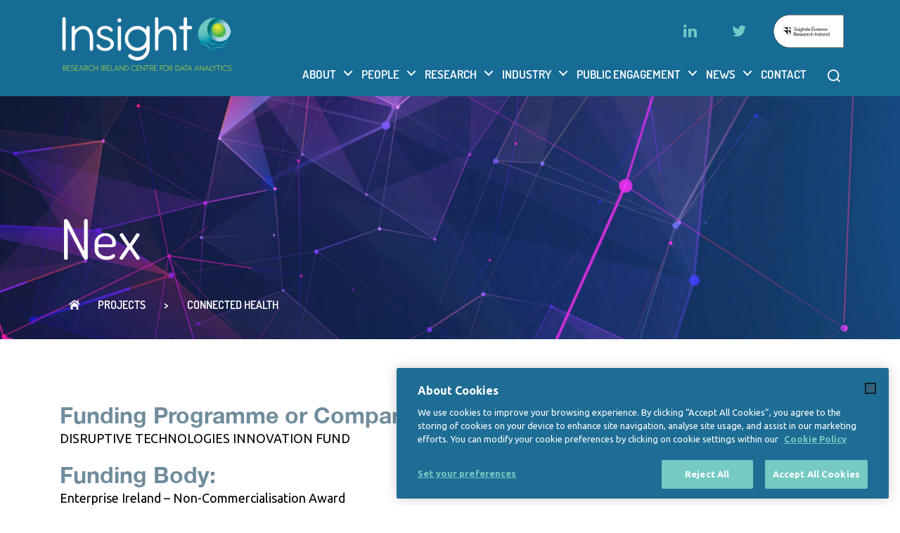

--- FILE ---
content_type: text/html; charset=UTF-8
request_url: https://www.insight-centre.org/project_category/connected-health/
body_size: 21794
content:
<!DOCTYPE html>
<html class="no-js" lang="en-US">
<head><meta charset="UTF-8"><script>if(navigator.userAgent.match(/MSIE|Internet Explorer/i)||navigator.userAgent.match(/Trident\/7\..*?rv:11/i)){var href=document.location.href;if(!href.match(/[?&]nowprocket/)){if(href.indexOf("?")==-1){if(href.indexOf("#")==-1){document.location.href=href+"?nowprocket=1"}else{document.location.href=href.replace("#","?nowprocket=1#")}}else{if(href.indexOf("#")==-1){document.location.href=href+"&nowprocket=1"}else{document.location.href=href.replace("#","&nowprocket=1#")}}}}</script><script>(()=>{class RocketLazyLoadScripts{constructor(){this.v="2.0.4",this.userEvents=["keydown","keyup","mousedown","mouseup","mousemove","mouseover","mouseout","touchmove","touchstart","touchend","touchcancel","wheel","click","dblclick","input"],this.attributeEvents=["onblur","onclick","oncontextmenu","ondblclick","onfocus","onmousedown","onmouseenter","onmouseleave","onmousemove","onmouseout","onmouseover","onmouseup","onmousewheel","onscroll","onsubmit"]}async t(){this.i(),this.o(),/iP(ad|hone)/.test(navigator.userAgent)&&this.h(),this.u(),this.l(this),this.m(),this.k(this),this.p(this),this._(),await Promise.all([this.R(),this.L()]),this.lastBreath=Date.now(),this.S(this),this.P(),this.D(),this.O(),this.M(),await this.C(this.delayedScripts.normal),await this.C(this.delayedScripts.defer),await this.C(this.delayedScripts.async),await this.T(),await this.F(),await this.j(),await this.A(),window.dispatchEvent(new Event("rocket-allScriptsLoaded")),this.everythingLoaded=!0,this.lastTouchEnd&&await new Promise(t=>setTimeout(t,500-Date.now()+this.lastTouchEnd)),this.I(),this.H(),this.U(),this.W()}i(){this.CSPIssue=sessionStorage.getItem("rocketCSPIssue"),document.addEventListener("securitypolicyviolation",t=>{this.CSPIssue||"script-src-elem"!==t.violatedDirective||"data"!==t.blockedURI||(this.CSPIssue=!0,sessionStorage.setItem("rocketCSPIssue",!0))},{isRocket:!0})}o(){window.addEventListener("pageshow",t=>{this.persisted=t.persisted,this.realWindowLoadedFired=!0},{isRocket:!0}),window.addEventListener("pagehide",()=>{this.onFirstUserAction=null},{isRocket:!0})}h(){let t;function e(e){t=e}window.addEventListener("touchstart",e,{isRocket:!0}),window.addEventListener("touchend",function i(o){o.changedTouches[0]&&t.changedTouches[0]&&Math.abs(o.changedTouches[0].pageX-t.changedTouches[0].pageX)<10&&Math.abs(o.changedTouches[0].pageY-t.changedTouches[0].pageY)<10&&o.timeStamp-t.timeStamp<200&&(window.removeEventListener("touchstart",e,{isRocket:!0}),window.removeEventListener("touchend",i,{isRocket:!0}),"INPUT"===o.target.tagName&&"text"===o.target.type||(o.target.dispatchEvent(new TouchEvent("touchend",{target:o.target,bubbles:!0})),o.target.dispatchEvent(new MouseEvent("mouseover",{target:o.target,bubbles:!0})),o.target.dispatchEvent(new PointerEvent("click",{target:o.target,bubbles:!0,cancelable:!0,detail:1,clientX:o.changedTouches[0].clientX,clientY:o.changedTouches[0].clientY})),event.preventDefault()))},{isRocket:!0})}q(t){this.userActionTriggered||("mousemove"!==t.type||this.firstMousemoveIgnored?"keyup"===t.type||"mouseover"===t.type||"mouseout"===t.type||(this.userActionTriggered=!0,this.onFirstUserAction&&this.onFirstUserAction()):this.firstMousemoveIgnored=!0),"click"===t.type&&t.preventDefault(),t.stopPropagation(),t.stopImmediatePropagation(),"touchstart"===this.lastEvent&&"touchend"===t.type&&(this.lastTouchEnd=Date.now()),"click"===t.type&&(this.lastTouchEnd=0),this.lastEvent=t.type,t.composedPath&&t.composedPath()[0].getRootNode()instanceof ShadowRoot&&(t.rocketTarget=t.composedPath()[0]),this.savedUserEvents.push(t)}u(){this.savedUserEvents=[],this.userEventHandler=this.q.bind(this),this.userEvents.forEach(t=>window.addEventListener(t,this.userEventHandler,{passive:!1,isRocket:!0})),document.addEventListener("visibilitychange",this.userEventHandler,{isRocket:!0})}U(){this.userEvents.forEach(t=>window.removeEventListener(t,this.userEventHandler,{passive:!1,isRocket:!0})),document.removeEventListener("visibilitychange",this.userEventHandler,{isRocket:!0}),this.savedUserEvents.forEach(t=>{(t.rocketTarget||t.target).dispatchEvent(new window[t.constructor.name](t.type,t))})}m(){const t="return false",e=Array.from(this.attributeEvents,t=>"data-rocket-"+t),i="["+this.attributeEvents.join("],[")+"]",o="[data-rocket-"+this.attributeEvents.join("],[data-rocket-")+"]",s=(e,i,o)=>{o&&o!==t&&(e.setAttribute("data-rocket-"+i,o),e["rocket"+i]=new Function("event",o),e.setAttribute(i,t))};new MutationObserver(t=>{for(const n of t)"attributes"===n.type&&(n.attributeName.startsWith("data-rocket-")||this.everythingLoaded?n.attributeName.startsWith("data-rocket-")&&this.everythingLoaded&&this.N(n.target,n.attributeName.substring(12)):s(n.target,n.attributeName,n.target.getAttribute(n.attributeName))),"childList"===n.type&&n.addedNodes.forEach(t=>{if(t.nodeType===Node.ELEMENT_NODE)if(this.everythingLoaded)for(const i of[t,...t.querySelectorAll(o)])for(const t of i.getAttributeNames())e.includes(t)&&this.N(i,t.substring(12));else for(const e of[t,...t.querySelectorAll(i)])for(const t of e.getAttributeNames())this.attributeEvents.includes(t)&&s(e,t,e.getAttribute(t))})}).observe(document,{subtree:!0,childList:!0,attributeFilter:[...this.attributeEvents,...e]})}I(){this.attributeEvents.forEach(t=>{document.querySelectorAll("[data-rocket-"+t+"]").forEach(e=>{this.N(e,t)})})}N(t,e){const i=t.getAttribute("data-rocket-"+e);i&&(t.setAttribute(e,i),t.removeAttribute("data-rocket-"+e))}k(t){Object.defineProperty(HTMLElement.prototype,"onclick",{get(){return this.rocketonclick||null},set(e){this.rocketonclick=e,this.setAttribute(t.everythingLoaded?"onclick":"data-rocket-onclick","this.rocketonclick(event)")}})}S(t){function e(e,i){let o=e[i];e[i]=null,Object.defineProperty(e,i,{get:()=>o,set(s){t.everythingLoaded?o=s:e["rocket"+i]=o=s}})}e(document,"onreadystatechange"),e(window,"onload"),e(window,"onpageshow");try{Object.defineProperty(document,"readyState",{get:()=>t.rocketReadyState,set(e){t.rocketReadyState=e},configurable:!0}),document.readyState="loading"}catch(t){console.log("WPRocket DJE readyState conflict, bypassing")}}l(t){this.originalAddEventListener=EventTarget.prototype.addEventListener,this.originalRemoveEventListener=EventTarget.prototype.removeEventListener,this.savedEventListeners=[],EventTarget.prototype.addEventListener=function(e,i,o){o&&o.isRocket||!t.B(e,this)&&!t.userEvents.includes(e)||t.B(e,this)&&!t.userActionTriggered||e.startsWith("rocket-")||t.everythingLoaded?t.originalAddEventListener.call(this,e,i,o):(t.savedEventListeners.push({target:this,remove:!1,type:e,func:i,options:o}),"mouseenter"!==e&&"mouseleave"!==e||t.originalAddEventListener.call(this,e,t.savedUserEvents.push,o))},EventTarget.prototype.removeEventListener=function(e,i,o){o&&o.isRocket||!t.B(e,this)&&!t.userEvents.includes(e)||t.B(e,this)&&!t.userActionTriggered||e.startsWith("rocket-")||t.everythingLoaded?t.originalRemoveEventListener.call(this,e,i,o):t.savedEventListeners.push({target:this,remove:!0,type:e,func:i,options:o})}}J(t,e){this.savedEventListeners=this.savedEventListeners.filter(i=>{let o=i.type,s=i.target||window;return e!==o||t!==s||(this.B(o,s)&&(i.type="rocket-"+o),this.$(i),!1)})}H(){EventTarget.prototype.addEventListener=this.originalAddEventListener,EventTarget.prototype.removeEventListener=this.originalRemoveEventListener,this.savedEventListeners.forEach(t=>this.$(t))}$(t){t.remove?this.originalRemoveEventListener.call(t.target,t.type,t.func,t.options):this.originalAddEventListener.call(t.target,t.type,t.func,t.options)}p(t){let e;function i(e){return t.everythingLoaded?e:e.split(" ").map(t=>"load"===t||t.startsWith("load.")?"rocket-jquery-load":t).join(" ")}function o(o){function s(e){const s=o.fn[e];o.fn[e]=o.fn.init.prototype[e]=function(){return this[0]===window&&t.userActionTriggered&&("string"==typeof arguments[0]||arguments[0]instanceof String?arguments[0]=i(arguments[0]):"object"==typeof arguments[0]&&Object.keys(arguments[0]).forEach(t=>{const e=arguments[0][t];delete arguments[0][t],arguments[0][i(t)]=e})),s.apply(this,arguments),this}}if(o&&o.fn&&!t.allJQueries.includes(o)){const e={DOMContentLoaded:[],"rocket-DOMContentLoaded":[]};for(const t in e)document.addEventListener(t,()=>{e[t].forEach(t=>t())},{isRocket:!0});o.fn.ready=o.fn.init.prototype.ready=function(i){function s(){parseInt(o.fn.jquery)>2?setTimeout(()=>i.bind(document)(o)):i.bind(document)(o)}return"function"==typeof i&&(t.realDomReadyFired?!t.userActionTriggered||t.fauxDomReadyFired?s():e["rocket-DOMContentLoaded"].push(s):e.DOMContentLoaded.push(s)),o([])},s("on"),s("one"),s("off"),t.allJQueries.push(o)}e=o}t.allJQueries=[],o(window.jQuery),Object.defineProperty(window,"jQuery",{get:()=>e,set(t){o(t)}})}P(){const t=new Map;document.write=document.writeln=function(e){const i=document.currentScript,o=document.createRange(),s=i.parentElement;let n=t.get(i);void 0===n&&(n=i.nextSibling,t.set(i,n));const c=document.createDocumentFragment();o.setStart(c,0),c.appendChild(o.createContextualFragment(e)),s.insertBefore(c,n)}}async R(){return new Promise(t=>{this.userActionTriggered?t():this.onFirstUserAction=t})}async L(){return new Promise(t=>{document.addEventListener("DOMContentLoaded",()=>{this.realDomReadyFired=!0,t()},{isRocket:!0})})}async j(){return this.realWindowLoadedFired?Promise.resolve():new Promise(t=>{window.addEventListener("load",t,{isRocket:!0})})}M(){this.pendingScripts=[];this.scriptsMutationObserver=new MutationObserver(t=>{for(const e of t)e.addedNodes.forEach(t=>{"SCRIPT"!==t.tagName||t.noModule||t.isWPRocket||this.pendingScripts.push({script:t,promise:new Promise(e=>{const i=()=>{const i=this.pendingScripts.findIndex(e=>e.script===t);i>=0&&this.pendingScripts.splice(i,1),e()};t.addEventListener("load",i,{isRocket:!0}),t.addEventListener("error",i,{isRocket:!0}),setTimeout(i,1e3)})})})}),this.scriptsMutationObserver.observe(document,{childList:!0,subtree:!0})}async F(){await this.X(),this.pendingScripts.length?(await this.pendingScripts[0].promise,await this.F()):this.scriptsMutationObserver.disconnect()}D(){this.delayedScripts={normal:[],async:[],defer:[]},document.querySelectorAll("script[type$=rocketlazyloadscript]").forEach(t=>{t.hasAttribute("data-rocket-src")?t.hasAttribute("async")&&!1!==t.async?this.delayedScripts.async.push(t):t.hasAttribute("defer")&&!1!==t.defer||"module"===t.getAttribute("data-rocket-type")?this.delayedScripts.defer.push(t):this.delayedScripts.normal.push(t):this.delayedScripts.normal.push(t)})}async _(){await this.L();let t=[];document.querySelectorAll("script[type$=rocketlazyloadscript][data-rocket-src]").forEach(e=>{let i=e.getAttribute("data-rocket-src");if(i&&!i.startsWith("data:")){i.startsWith("//")&&(i=location.protocol+i);try{const o=new URL(i).origin;o!==location.origin&&t.push({src:o,crossOrigin:e.crossOrigin||"module"===e.getAttribute("data-rocket-type")})}catch(t){}}}),t=[...new Map(t.map(t=>[JSON.stringify(t),t])).values()],this.Y(t,"preconnect")}async G(t){if(await this.K(),!0!==t.noModule||!("noModule"in HTMLScriptElement.prototype))return new Promise(e=>{let i;function o(){(i||t).setAttribute("data-rocket-status","executed"),e()}try{if(navigator.userAgent.includes("Firefox/")||""===navigator.vendor||this.CSPIssue)i=document.createElement("script"),[...t.attributes].forEach(t=>{let e=t.nodeName;"type"!==e&&("data-rocket-type"===e&&(e="type"),"data-rocket-src"===e&&(e="src"),i.setAttribute(e,t.nodeValue))}),t.text&&(i.text=t.text),t.nonce&&(i.nonce=t.nonce),i.hasAttribute("src")?(i.addEventListener("load",o,{isRocket:!0}),i.addEventListener("error",()=>{i.setAttribute("data-rocket-status","failed-network"),e()},{isRocket:!0}),setTimeout(()=>{i.isConnected||e()},1)):(i.text=t.text,o()),i.isWPRocket=!0,t.parentNode.replaceChild(i,t);else{const i=t.getAttribute("data-rocket-type"),s=t.getAttribute("data-rocket-src");i?(t.type=i,t.removeAttribute("data-rocket-type")):t.removeAttribute("type"),t.addEventListener("load",o,{isRocket:!0}),t.addEventListener("error",i=>{this.CSPIssue&&i.target.src.startsWith("data:")?(console.log("WPRocket: CSP fallback activated"),t.removeAttribute("src"),this.G(t).then(e)):(t.setAttribute("data-rocket-status","failed-network"),e())},{isRocket:!0}),s?(t.fetchPriority="high",t.removeAttribute("data-rocket-src"),t.src=s):t.src="data:text/javascript;base64,"+window.btoa(unescape(encodeURIComponent(t.text)))}}catch(i){t.setAttribute("data-rocket-status","failed-transform"),e()}});t.setAttribute("data-rocket-status","skipped")}async C(t){const e=t.shift();return e?(e.isConnected&&await this.G(e),this.C(t)):Promise.resolve()}O(){this.Y([...this.delayedScripts.normal,...this.delayedScripts.defer,...this.delayedScripts.async],"preload")}Y(t,e){this.trash=this.trash||[];let i=!0;var o=document.createDocumentFragment();t.forEach(t=>{const s=t.getAttribute&&t.getAttribute("data-rocket-src")||t.src;if(s&&!s.startsWith("data:")){const n=document.createElement("link");n.href=s,n.rel=e,"preconnect"!==e&&(n.as="script",n.fetchPriority=i?"high":"low"),t.getAttribute&&"module"===t.getAttribute("data-rocket-type")&&(n.crossOrigin=!0),t.crossOrigin&&(n.crossOrigin=t.crossOrigin),t.integrity&&(n.integrity=t.integrity),t.nonce&&(n.nonce=t.nonce),o.appendChild(n),this.trash.push(n),i=!1}}),document.head.appendChild(o)}W(){this.trash.forEach(t=>t.remove())}async T(){try{document.readyState="interactive"}catch(t){}this.fauxDomReadyFired=!0;try{await this.K(),this.J(document,"readystatechange"),document.dispatchEvent(new Event("rocket-readystatechange")),await this.K(),document.rocketonreadystatechange&&document.rocketonreadystatechange(),await this.K(),this.J(document,"DOMContentLoaded"),document.dispatchEvent(new Event("rocket-DOMContentLoaded")),await this.K(),this.J(window,"DOMContentLoaded"),window.dispatchEvent(new Event("rocket-DOMContentLoaded"))}catch(t){console.error(t)}}async A(){try{document.readyState="complete"}catch(t){}try{await this.K(),this.J(document,"readystatechange"),document.dispatchEvent(new Event("rocket-readystatechange")),await this.K(),document.rocketonreadystatechange&&document.rocketonreadystatechange(),await this.K(),this.J(window,"load"),window.dispatchEvent(new Event("rocket-load")),await this.K(),window.rocketonload&&window.rocketonload(),await this.K(),this.allJQueries.forEach(t=>t(window).trigger("rocket-jquery-load")),await this.K(),this.J(window,"pageshow");const t=new Event("rocket-pageshow");t.persisted=this.persisted,window.dispatchEvent(t),await this.K(),window.rocketonpageshow&&window.rocketonpageshow({persisted:this.persisted})}catch(t){console.error(t)}}async K(){Date.now()-this.lastBreath>45&&(await this.X(),this.lastBreath=Date.now())}async X(){return document.hidden?new Promise(t=>setTimeout(t)):new Promise(t=>requestAnimationFrame(t))}B(t,e){return e===document&&"readystatechange"===t||(e===document&&"DOMContentLoaded"===t||(e===window&&"DOMContentLoaded"===t||(e===window&&"load"===t||e===window&&"pageshow"===t)))}static run(){(new RocketLazyLoadScripts).t()}}RocketLazyLoadScripts.run()})();</script>
	
	<meta name="viewport" content="width=device-width, initial-scale=1.0">
	<link rel="profile" href="https://gmpg.org/xfn/11">
	
	<script data-minify="1" type="text/javascript" src="https://www.insight-centre.org/wp-content/cache/min/1/wp-includes/js/jquery/jquery.js?ver=1761122451" data-rocket-defer defer></script>
	<!-- CookiePro Cookies Consent Notice start for insight-centre.org -->
	<script type="text/javascript" src="https://cookie-cdn.cookiepro.com/consent/76d94dbb-3438-4d24-b2b3-707d120e0177/OtAutoBlock.js" data-rocket-defer defer></script>
	<script src="https://cookie-cdn.cookiepro.com/scripttemplates/otSDKStub.js" type="text/javascript" charset="UTF-8" data-domain-script="76d94dbb-3438-4d24-b2b3-707d120e0177" data-rocket-defer defer></script>
	<script type="text/javascript">
		function OptanonWrapper() {}
	</script>
	<!-- CookiePro Cookies Consent Notice end for insight-centre.org -->
	<meta name='robots' content='index, follow, max-image-preview:large, max-snippet:-1, max-video-preview:-1' />
	<style>img:is([sizes="auto" i], [sizes^="auto," i]) { contain-intrinsic-size: 3000px 1500px }</style>
	
	<!-- This site is optimized with the Yoast SEO plugin v26.7 - https://yoast.com/wordpress/plugins/seo/ -->
	<title>Connected Health Archives - Insight</title>
<link data-rocket-prefetch href="https://analytics.wpmucdn.com" rel="dns-prefetch">
<link data-rocket-prefetch href="https://www.googletagmanager.com" rel="dns-prefetch">
<link data-rocket-prefetch href="https://www.google-analytics.com" rel="dns-prefetch">
<link data-rocket-prefetch href="https://cookie-cdn.cookiepro.com" rel="dns-prefetch">
<link data-rocket-prefetch href="https://fonts.googleapis.com" rel="dns-prefetch">
<link data-rocket-prefetch href="https://challenges.cloudflare.com" rel="dns-prefetch">
<link data-rocket-preload as="style" href="https://fonts.googleapis.com/css2?family=Ubuntu:wght@300;400;500;700&#038;display=swap" rel="preload">
<link href="https://fonts.googleapis.com/css2?family=Ubuntu:wght@300;400;500;700&#038;display=swap" media="print" onload="this.media=&#039;all&#039;" rel="stylesheet">
<noscript data-wpr-hosted-gf-parameters=""><link rel="stylesheet" href="https://fonts.googleapis.com/css2?family=Ubuntu:wght@300;400;500;700&#038;display=swap"></noscript><link rel="preload" data-rocket-preload as="image" href="https://www.insight-centre.org/wp-content/uploads/2020/05/Insights-Projects-Generic-Banner-Images.png" fetchpriority="high">
	<link rel="canonical" href="https://www.insight-centre.org/project_category/connected-health/" />
	<meta property="og:locale" content="en_US" />
	<meta property="og:type" content="article" />
	<meta property="og:title" content="Connected Health Archives - Insight" />
	<meta property="og:url" content="https://www.insight-centre.org/project_category/connected-health/" />
	<meta property="og:site_name" content="Insight" />
	<meta name="twitter:card" content="summary_large_image" />
	<script type="application/ld+json" class="yoast-schema-graph">{"@context":"https://schema.org","@graph":[{"@type":"CollectionPage","@id":"https://www.insight-centre.org/project_category/connected-health/","url":"https://www.insight-centre.org/project_category/connected-health/","name":"Connected Health Archives - Insight","isPartOf":{"@id":"https://www.insight-centre.org/#website"},"primaryImageOfPage":{"@id":"https://www.insight-centre.org/project_category/connected-health/#primaryimage"},"image":{"@id":"https://www.insight-centre.org/project_category/connected-health/#primaryimage"},"thumbnailUrl":"https://www.insight-centre.org/wp-content/uploads/2020/05/iStock-952039816-1-scaled.jpg","breadcrumb":{"@id":"https://www.insight-centre.org/project_category/connected-health/#breadcrumb"},"inLanguage":"en-US"},{"@type":"ImageObject","inLanguage":"en-US","@id":"https://www.insight-centre.org/project_category/connected-health/#primaryimage","url":"https://www.insight-centre.org/wp-content/uploads/2020/05/iStock-952039816-1-scaled.jpg","contentUrl":"https://www.insight-centre.org/wp-content/uploads/2020/05/iStock-952039816-1-scaled.jpg","width":2560,"height":1440},{"@type":"BreadcrumbList","@id":"https://www.insight-centre.org/project_category/connected-health/#breadcrumb","itemListElement":[{"@type":"ListItem","position":1,"name":"Home","item":"https://www.insight-centre.org/"},{"@type":"ListItem","position":2,"name":"Connected Health"}]},{"@type":"WebSite","@id":"https://www.insight-centre.org/#website","url":"https://www.insight-centre.org/","name":"Insight","description":"","publisher":{"@id":"https://www.insight-centre.org/#organization"},"potentialAction":[{"@type":"SearchAction","target":{"@type":"EntryPoint","urlTemplate":"https://www.insight-centre.org/?s={search_term_string}"},"query-input":{"@type":"PropertyValueSpecification","valueRequired":true,"valueName":"search_term_string"}}],"inLanguage":"en-US"},{"@type":"Organization","@id":"https://www.insight-centre.org/#organization","name":"Insight","url":"https://www.insight-centre.org/","logo":{"@type":"ImageObject","inLanguage":"en-US","@id":"https://www.insight-centre.org/#/schema/logo/image/","url":"https://www.insight-centre.org/wp-content/uploads/2025/02/cropped-cropped-cropped-INSIGHT-LOGO_white.png","contentUrl":"https://www.insight-centre.org/wp-content/uploads/2025/02/cropped-cropped-cropped-INSIGHT-LOGO_white.png","width":1235,"height":488,"caption":"Insight"},"image":{"@id":"https://www.insight-centre.org/#/schema/logo/image/"}}]}</script>
	<!-- / Yoast SEO plugin. -->


<link rel='dns-prefetch' href='//challenges.cloudflare.com' />
<link href='https://fonts.gstatic.com' crossorigin rel='preconnect' />
<link rel="alternate" type="application/rss+xml" title="Insight &raquo; Feed" href="https://www.insight-centre.org/feed/" />
<link rel="alternate" type="application/rss+xml" title="Insight &raquo; Comments Feed" href="https://www.insight-centre.org/comments/feed/" />
<link rel="alternate" type="application/rss+xml" title="Insight &raquo; Connected Health Category Feed" href="https://www.insight-centre.org/project_category/connected-health/feed/" />
<style id='wp-emoji-styles-inline-css'>

	img.wp-smiley, img.emoji {
		display: inline !important;
		border: none !important;
		box-shadow: none !important;
		height: 1em !important;
		width: 1em !important;
		margin: 0 0.07em !important;
		vertical-align: -0.1em !important;
		background: none !important;
		padding: 0 !important;
	}
</style>
<link rel='stylesheet' id='wp-block-library-css' href='https://www.insight-centre.org/wp-includes/css/dist/block-library/style.min.css?ver=6.8.3' media='all' />
<style id='classic-theme-styles-inline-css'>
/*! This file is auto-generated */
.wp-block-button__link{color:#fff;background-color:#32373c;border-radius:9999px;box-shadow:none;text-decoration:none;padding:calc(.667em + 2px) calc(1.333em + 2px);font-size:1.125em}.wp-block-file__button{background:#32373c;color:#fff;text-decoration:none}
</style>
<style id='safe-svg-svg-icon-style-inline-css'>
.safe-svg-cover{text-align:center}.safe-svg-cover .safe-svg-inside{display:inline-block;max-width:100%}.safe-svg-cover svg{fill:currentColor;height:100%;max-height:100%;max-width:100%;width:100%}

</style>
<style id='global-styles-inline-css'>
:root{--wp--preset--aspect-ratio--square: 1;--wp--preset--aspect-ratio--4-3: 4/3;--wp--preset--aspect-ratio--3-4: 3/4;--wp--preset--aspect-ratio--3-2: 3/2;--wp--preset--aspect-ratio--2-3: 2/3;--wp--preset--aspect-ratio--16-9: 16/9;--wp--preset--aspect-ratio--9-16: 9/16;--wp--preset--color--black: #000000;--wp--preset--color--cyan-bluish-gray: #abb8c3;--wp--preset--color--white: #ffffff;--wp--preset--color--pale-pink: #f78da7;--wp--preset--color--vivid-red: #cf2e2e;--wp--preset--color--luminous-vivid-orange: #ff6900;--wp--preset--color--luminous-vivid-amber: #fcb900;--wp--preset--color--light-green-cyan: #7bdcb5;--wp--preset--color--vivid-green-cyan: #00d084;--wp--preset--color--pale-cyan-blue: #8ed1fc;--wp--preset--color--vivid-cyan-blue: #0693e3;--wp--preset--color--vivid-purple: #9b51e0;--wp--preset--color--yellow: #FBB03B;--wp--preset--color--skyblue: #29ABE2;--wp--preset--color--violet: #842478;--wp--preset--color--orange: #BE171B;--wp--preset--color--sky: #1AA0CA;--wp--preset--color--bottle-green: #3DA39B;--wp--preset--color--blue: #176C96;--wp--preset--color--dark-green: #0E6A6A;--wp--preset--color--parrot: #74A22F;--wp--preset--color--gray: #708C9C;--wp--preset--color--dark-black: #272828;--wp--preset--gradient--vivid-cyan-blue-to-vivid-purple: linear-gradient(135deg,rgba(6,147,227,1) 0%,rgb(155,81,224) 100%);--wp--preset--gradient--light-green-cyan-to-vivid-green-cyan: linear-gradient(135deg,rgb(122,220,180) 0%,rgb(0,208,130) 100%);--wp--preset--gradient--luminous-vivid-amber-to-luminous-vivid-orange: linear-gradient(135deg,rgba(252,185,0,1) 0%,rgba(255,105,0,1) 100%);--wp--preset--gradient--luminous-vivid-orange-to-vivid-red: linear-gradient(135deg,rgba(255,105,0,1) 0%,rgb(207,46,46) 100%);--wp--preset--gradient--very-light-gray-to-cyan-bluish-gray: linear-gradient(135deg,rgb(238,238,238) 0%,rgb(169,184,195) 100%);--wp--preset--gradient--cool-to-warm-spectrum: linear-gradient(135deg,rgb(74,234,220) 0%,rgb(151,120,209) 20%,rgb(207,42,186) 40%,rgb(238,44,130) 60%,rgb(251,105,98) 80%,rgb(254,248,76) 100%);--wp--preset--gradient--blush-light-purple: linear-gradient(135deg,rgb(255,206,236) 0%,rgb(152,150,240) 100%);--wp--preset--gradient--blush-bordeaux: linear-gradient(135deg,rgb(254,205,165) 0%,rgb(254,45,45) 50%,rgb(107,0,62) 100%);--wp--preset--gradient--luminous-dusk: linear-gradient(135deg,rgb(255,203,112) 0%,rgb(199,81,192) 50%,rgb(65,88,208) 100%);--wp--preset--gradient--pale-ocean: linear-gradient(135deg,rgb(255,245,203) 0%,rgb(182,227,212) 50%,rgb(51,167,181) 100%);--wp--preset--gradient--electric-grass: linear-gradient(135deg,rgb(202,248,128) 0%,rgb(113,206,126) 100%);--wp--preset--gradient--midnight: linear-gradient(135deg,rgb(2,3,129) 0%,rgb(40,116,252) 100%);--wp--preset--font-size--small: 18px;--wp--preset--font-size--medium: 20px;--wp--preset--font-size--large: 26.25px;--wp--preset--font-size--x-large: 42px;--wp--preset--font-size--normal: 21px;--wp--preset--font-size--larger: 32px;--wp--preset--spacing--20: 0.44rem;--wp--preset--spacing--30: 0.67rem;--wp--preset--spacing--40: 1rem;--wp--preset--spacing--50: 1.5rem;--wp--preset--spacing--60: 2.25rem;--wp--preset--spacing--70: 3.38rem;--wp--preset--spacing--80: 5.06rem;--wp--preset--shadow--natural: 6px 6px 9px rgba(0, 0, 0, 0.2);--wp--preset--shadow--deep: 12px 12px 50px rgba(0, 0, 0, 0.4);--wp--preset--shadow--sharp: 6px 6px 0px rgba(0, 0, 0, 0.2);--wp--preset--shadow--outlined: 6px 6px 0px -3px rgba(255, 255, 255, 1), 6px 6px rgba(0, 0, 0, 1);--wp--preset--shadow--crisp: 6px 6px 0px rgba(0, 0, 0, 1);}:where(.is-layout-flex){gap: 0.5em;}:where(.is-layout-grid){gap: 0.5em;}body .is-layout-flex{display: flex;}.is-layout-flex{flex-wrap: wrap;align-items: center;}.is-layout-flex > :is(*, div){margin: 0;}body .is-layout-grid{display: grid;}.is-layout-grid > :is(*, div){margin: 0;}:where(.wp-block-columns.is-layout-flex){gap: 2em;}:where(.wp-block-columns.is-layout-grid){gap: 2em;}:where(.wp-block-post-template.is-layout-flex){gap: 1.25em;}:where(.wp-block-post-template.is-layout-grid){gap: 1.25em;}.has-black-color{color: var(--wp--preset--color--black) !important;}.has-cyan-bluish-gray-color{color: var(--wp--preset--color--cyan-bluish-gray) !important;}.has-white-color{color: var(--wp--preset--color--white) !important;}.has-pale-pink-color{color: var(--wp--preset--color--pale-pink) !important;}.has-vivid-red-color{color: var(--wp--preset--color--vivid-red) !important;}.has-luminous-vivid-orange-color{color: var(--wp--preset--color--luminous-vivid-orange) !important;}.has-luminous-vivid-amber-color{color: var(--wp--preset--color--luminous-vivid-amber) !important;}.has-light-green-cyan-color{color: var(--wp--preset--color--light-green-cyan) !important;}.has-vivid-green-cyan-color{color: var(--wp--preset--color--vivid-green-cyan) !important;}.has-pale-cyan-blue-color{color: var(--wp--preset--color--pale-cyan-blue) !important;}.has-vivid-cyan-blue-color{color: var(--wp--preset--color--vivid-cyan-blue) !important;}.has-vivid-purple-color{color: var(--wp--preset--color--vivid-purple) !important;}.has-black-background-color{background-color: var(--wp--preset--color--black) !important;}.has-cyan-bluish-gray-background-color{background-color: var(--wp--preset--color--cyan-bluish-gray) !important;}.has-white-background-color{background-color: var(--wp--preset--color--white) !important;}.has-pale-pink-background-color{background-color: var(--wp--preset--color--pale-pink) !important;}.has-vivid-red-background-color{background-color: var(--wp--preset--color--vivid-red) !important;}.has-luminous-vivid-orange-background-color{background-color: var(--wp--preset--color--luminous-vivid-orange) !important;}.has-luminous-vivid-amber-background-color{background-color: var(--wp--preset--color--luminous-vivid-amber) !important;}.has-light-green-cyan-background-color{background-color: var(--wp--preset--color--light-green-cyan) !important;}.has-vivid-green-cyan-background-color{background-color: var(--wp--preset--color--vivid-green-cyan) !important;}.has-pale-cyan-blue-background-color{background-color: var(--wp--preset--color--pale-cyan-blue) !important;}.has-vivid-cyan-blue-background-color{background-color: var(--wp--preset--color--vivid-cyan-blue) !important;}.has-vivid-purple-background-color{background-color: var(--wp--preset--color--vivid-purple) !important;}.has-black-border-color{border-color: var(--wp--preset--color--black) !important;}.has-cyan-bluish-gray-border-color{border-color: var(--wp--preset--color--cyan-bluish-gray) !important;}.has-white-border-color{border-color: var(--wp--preset--color--white) !important;}.has-pale-pink-border-color{border-color: var(--wp--preset--color--pale-pink) !important;}.has-vivid-red-border-color{border-color: var(--wp--preset--color--vivid-red) !important;}.has-luminous-vivid-orange-border-color{border-color: var(--wp--preset--color--luminous-vivid-orange) !important;}.has-luminous-vivid-amber-border-color{border-color: var(--wp--preset--color--luminous-vivid-amber) !important;}.has-light-green-cyan-border-color{border-color: var(--wp--preset--color--light-green-cyan) !important;}.has-vivid-green-cyan-border-color{border-color: var(--wp--preset--color--vivid-green-cyan) !important;}.has-pale-cyan-blue-border-color{border-color: var(--wp--preset--color--pale-cyan-blue) !important;}.has-vivid-cyan-blue-border-color{border-color: var(--wp--preset--color--vivid-cyan-blue) !important;}.has-vivid-purple-border-color{border-color: var(--wp--preset--color--vivid-purple) !important;}.has-vivid-cyan-blue-to-vivid-purple-gradient-background{background: var(--wp--preset--gradient--vivid-cyan-blue-to-vivid-purple) !important;}.has-light-green-cyan-to-vivid-green-cyan-gradient-background{background: var(--wp--preset--gradient--light-green-cyan-to-vivid-green-cyan) !important;}.has-luminous-vivid-amber-to-luminous-vivid-orange-gradient-background{background: var(--wp--preset--gradient--luminous-vivid-amber-to-luminous-vivid-orange) !important;}.has-luminous-vivid-orange-to-vivid-red-gradient-background{background: var(--wp--preset--gradient--luminous-vivid-orange-to-vivid-red) !important;}.has-very-light-gray-to-cyan-bluish-gray-gradient-background{background: var(--wp--preset--gradient--very-light-gray-to-cyan-bluish-gray) !important;}.has-cool-to-warm-spectrum-gradient-background{background: var(--wp--preset--gradient--cool-to-warm-spectrum) !important;}.has-blush-light-purple-gradient-background{background: var(--wp--preset--gradient--blush-light-purple) !important;}.has-blush-bordeaux-gradient-background{background: var(--wp--preset--gradient--blush-bordeaux) !important;}.has-luminous-dusk-gradient-background{background: var(--wp--preset--gradient--luminous-dusk) !important;}.has-pale-ocean-gradient-background{background: var(--wp--preset--gradient--pale-ocean) !important;}.has-electric-grass-gradient-background{background: var(--wp--preset--gradient--electric-grass) !important;}.has-midnight-gradient-background{background: var(--wp--preset--gradient--midnight) !important;}.has-small-font-size{font-size: var(--wp--preset--font-size--small) !important;}.has-medium-font-size{font-size: var(--wp--preset--font-size--medium) !important;}.has-large-font-size{font-size: var(--wp--preset--font-size--large) !important;}.has-x-large-font-size{font-size: var(--wp--preset--font-size--x-large) !important;}
:where(.wp-block-post-template.is-layout-flex){gap: 1.25em;}:where(.wp-block-post-template.is-layout-grid){gap: 1.25em;}
:where(.wp-block-columns.is-layout-flex){gap: 2em;}:where(.wp-block-columns.is-layout-grid){gap: 2em;}
:root :where(.wp-block-pullquote){font-size: 1.5em;line-height: 1.6;}
</style>
<link data-minify="1" rel='stylesheet' id='email-subscribers-css' href='https://www.insight-centre.org/wp-content/cache/min/1/wp-content/plugins/email-subscribers/lite/public/css/email-subscribers-public.css?ver=1761122430' media='all' />
<link data-minify="1" rel='stylesheet' id='twentytwenty-style-css' href='https://www.insight-centre.org/wp-content/cache/min/1/wp-content/themes/insights/style.css?ver=1761122434' media='all' />
<style id='twentytwenty-style-inline-css'>
.color-accent,.color-accent-hover:hover,.color-accent-hover:focus,:root .has-accent-color,.has-drop-cap:not(:focus):first-letter,.wp-block-button.is-style-outline,a { color: #176C96; }blockquote,.border-color-accent,.border-color-accent-hover:hover,.border-color-accent-hover:focus { border-color: #176C96; }button:not(.toggle),.button,.faux-button,.wp-block-button__link,.wp-block-file .wp-block-file__button,input[type="button"],input[type="reset"],input[type="submit"],.bg-accent,.bg-accent-hover:hover,.bg-accent-hover:focus,:root .has-accent-background-color,.comment-reply-link { background-color: #176C96; }.fill-children-accent,.fill-children-accent * { fill: #176C96; }body,.entry-title a,:root .has-primary-color { color: #000000; }:root .has-primary-background-color { background-color: #000000; }cite,figcaption,.wp-caption-text,.post-meta,.entry-content .wp-block-archives li,.entry-content .wp-block-categories li,.entry-content .wp-block-latest-posts li,.wp-block-latest-comments__comment-date,.wp-block-latest-posts__post-date,.wp-block-embed figcaption,.wp-block-image figcaption,.wp-block-pullquote cite,.comment-metadata,.comment-respond .comment-notes,.comment-respond .logged-in-as,.pagination .dots,.entry-content hr:not(.has-background),hr.styled-separator,:root .has-secondary-color { color: #6d6d6d; }:root .has-secondary-background-color { background-color: #6d6d6d; }pre,fieldset,input,textarea,table,table *,hr { border-color: #dcd7ca; }caption,code,code,kbd,samp,.wp-block-table.is-style-stripes tbody tr:nth-child(odd),:root .has-subtle-background-background-color { background-color: #dcd7ca; }.wp-block-table.is-style-stripes { border-bottom-color: #dcd7ca; }.wp-block-latest-posts.is-grid li { border-top-color: #dcd7ca; }:root .has-subtle-background-color { color: #dcd7ca; }body:not(.overlay-header) .primary-menu > li > a,.modal-menu a,.footer-menu a, .footer-widgets a,#site-footer .wp-block-button.is-style-outline,.wp-block-pullquote:before,.singular:not(.overlay-header) .entry-header a,.archive-header a,.header-footer-group .color-accent,.header-footer-group .color-accent-hover:hover { color: #176C96; }.social-icons a,#site-footer button:not(.toggle),#site-footer .button,#site-footer .faux-button,#site-footer .wp-block-button__link,#site-footer .wp-block-file__button,#site-footer input[type="button"],#site-footer input[type="reset"],#site-footer input[type="submit"] { background-color: #176C96; }.header-footer-group,body:not(.overlay-header) #site-header .toggle,.menu-modal .toggle { color: #000000; }.site-description,body:not(.overlay-header) .toggle-inner .toggle-text,.widget .post-date,.widget .rss-date,.widget_archive li,.widget_categories li,.widget cite,.widget_pages li,.widget_meta li,.widget_nav_menu li,.powered-by-wordpress,.to-the-top,.singular .entry-header .post-meta,.singular:not(.overlay-header) .entry-header .post-meta a { color: #6d6d6d; }.header-footer-group pre,.header-footer-group fieldset,.header-footer-group input,.header-footer-group textarea,.header-footer-group table,.header-footer-group table *,.footer-nav-widgets-wrapper,#site-footer,.menu-modal nav *,.footer-widgets-outer-wrapper,.footer-top { border-color: #dcd7ca; }.header-footer-group table caption,body:not(.overlay-header) .header-inner .toggle-wrapper::before { background-color: #dcd7ca; }
</style>
<link data-minify="1" rel='stylesheet' id='twentytwentysite-css' href='https://www.insight-centre.org/wp-content/cache/min/1/wp-content/themes/insights/dist/css/site.css?ver=1761122451' media='all' />
<link data-minify="1" rel='stylesheet' id='aoscss-css' href='https://www.insight-centre.org/wp-content/cache/min/1/wp-content/themes/insights/assets/css/aos.css?ver=1761122450' media='all' />
<link rel='stylesheet' id='twentytwenty-print-style-css' href='https://www.insight-centre.org/wp-content/themes/insights/print.css?ver=1.0' media='print' />
<script src="https://www.insight-centre.org/wp-includes/js/jquery/jquery.min.js?ver=3.7.1" id="jquery-core-js" data-rocket-defer defer></script>
<script src="https://www.insight-centre.org/wp-includes/js/jquery/jquery-migrate.min.js?ver=3.4.1" id="jquery-migrate-js" data-rocket-defer defer></script>
<script data-minify="1" src="https://www.insight-centre.org/wp-content/cache/min/1/wp-content/themes/insights/assets/js/index.js?ver=1761122451" id="twentytwenty-js-js" async></script>
<script data-minify="1" src="https://www.insight-centre.org/wp-content/cache/min/1/wp-content/themes/insights/assets/js/froogaloop.js?ver=1761122451" id="froogaloop-js" data-rocket-defer defer></script>
<link rel="https://api.w.org/" href="https://www.insight-centre.org/wp-json/" /><link rel="alternate" title="JSON" type="application/json" href="https://www.insight-centre.org/wp-json/wp/v2/project_category/16" /><link rel="EditURI" type="application/rsd+xml" title="RSD" href="https://www.insight-centre.org/xmlrpc.php?rsd" />

		<!-- GA Google Analytics @ https://m0n.co/ga -->
		<script async src="https://www.googletagmanager.com/gtag/js?id=G-2S9Y335LDQ"></script>
		<script>
			window.dataLayer = window.dataLayer || [];
			function gtag(){dataLayer.push(arguments);}
			gtag('js', new Date());
			gtag('config', 'G-2S9Y335LDQ');
		</script>

	<!-- Google tag (gtag.js) -->
<script async src="https://www.googletagmanager.com/gtag/js?id=G-2S9Y335LDQ"></script>
<script>
  window.dataLayer = window.dataLayer || [];
  function gtag(){dataLayer.push(arguments);}
  gtag('js', new Date());

  gtag('config', 'G-2S9Y335LDQ');
</script>
	<script>document.documentElement.className = document.documentElement.className.replace( 'no-js', 'js' );</script>
	<link rel="icon" href="https://www.insight-centre.org/wp-content/uploads/2020/04/favicon.ico" sizes="32x32" />
<link rel="icon" href="https://www.insight-centre.org/wp-content/uploads/2020/04/favicon.ico" sizes="192x192" />
<link rel="apple-touch-icon" href="https://www.insight-centre.org/wp-content/uploads/2020/04/favicon.ico" />
<meta name="msapplication-TileImage" content="https://www.insight-centre.org/wp-content/uploads/2020/04/favicon.ico" />
		<style id="wp-custom-css">
			.site-logo img {
    max-width: 245px;
}
.header-inner.section-inner .right-logo img {
    max-width: 100px;
}
.header-navigation-wrapper .social {
    padding-bottom: 16px;
}
.header-navigation-wrapper .header-toggles, .header-navigation-wrapper .primary-menu-wrapper {
    padding-bottom: 0;
}
.section-inner .grid-list .grid-item .grid-item-inner .short-description {
    margin-bottom: 15px;
}
.section-inner .grid-list {
    padding: 35px 0 35px;
}
@media screen and (max-width: 1199px) {
.site-logo img {
    max-width: 160px !important;
}
}

label.hidden-label {
   position: absolute;
	position: absolute !important;
	width: 1px !important;
	height: 1px !important;
	padding: 0 !important;
	margin: -1px !important;
	overflow: hidden !important;
	clip: rect(0,0,0,0) !important;
	white-space: nowrap !important;
	border: 0 !important;
}
.main-team .team-form .form .fieldset .field input[type=text] {
    padding: 19px 20px;
    font-family: Dosis_regular;
    font-size: 20px;
    line-height: 17px;
    border: 1px solid #176c96;
    color: #176c96 !important;
    border-radius: 4px;
}

.page-id-91 .our_grid .item .inner .bottom .title, .our_grid .item .inner .bottom .title a {
    color: #176c96 !important ; 
}

.page-id-91 .our_grid .item .inner .bottom>label{
	color: #176c96 !important ;
}

.page-id-33 .new-color {
    color: #272828 !important;
}
.page-id-109 .frist-color {
    color: #272828 !important;
}

.home-banner .hero--wrap .left .left-inner .title{
	color: #0e6a6a !important;
}

.our_grid .item .inner .bottom .icon .right label {
    color: #176c96 !important;
}

.sidebar-block-wrapper .right-section-sidebar .sidebar-menu>ul>li:hover>a {
	background-color: #176C96 !important;
}
.post_inner_content .author-data{
	color: #004C6C !important;
}
.primary-menu ul{
	color: black !important;
}

/* body:not(.overlay-header) .primary-menu > li > a, .modal-menu a, .footer-menu a, .footer-widgets a, #site-footer .wp-block-button.is-style-outline, .wp-block-pullquote:before, .singular:not(.overlay-header) .entry-header a, .archive-header a, .header-footer-group .color-accent, .header-footer-group .color-accent-hover:hover{
	color:#ffffff !important;
} */

.sub-menu li a:hover {
    color: white !important;
}

.tree_chart_one_row .tree_chart_item:nth-child(4) a {
    color: #272828 !important;
}

.tree_chart_one_row .tree_chart_item:nth-child(5) a {
    color: #272828 !important;
}

#site-footer .section-inner .footer-menu-wrapper ul li a{
	color: #176c96 !important;
}
.content-content_editor .inner_content_editor h6 {
    color: #176C96;
    font-family: Helvetica Neue;
    margin: 0;
}
.sidebar-block-wrapper .right-section-sidebar .sidebar-menu>ul li.current-menu-item>a { background-color: #176C96 !important;
}
@media (min-width: 768px) {
.gd-team-img {
    width: 100%;
    height: 262px !important;
    object-fit: cover;
    object-position: 0px 3%;
}
}
 /* @media screen and (min-width: 520px) {
    #site-footer {
        margin-top: 53px !important;
    }
    img.d-none.d-lg-block.img-fluid {
        margin-top: 105px !important;
    }
}   

 #site-footer .footer-top-block img {
    position: inherit !important;
	  top: 2px;
}
#site-footer {
    margin-top: -1px;
} */

#site-footer {
    margin-top: 50px !important;
}
#site-footer .footer-top-block img {
    position: static !important;
}
		</style>
		<noscript><style id="rocket-lazyload-nojs-css">.rll-youtube-player, [data-lazy-src]{display:none !important;}</style></noscript>	<!-- Google Analytics -->
	<script>
		(function(i, s, o, g, r, a, m) {
			i['GoogleAnalyticsObject'] = r;
			i[r] = i[r] || function() {
				(i[r].q = i[r].q || []).push(arguments)
			}, i[r].l = 1 * new Date();
			a = s.createElement(o),
				m = s.getElementsByTagName(o)[0];
			a.async = 1;
			a.src = g;
			m.parentNode.insertBefore(a, m)
		})(window, document, 'script', 'https://www.google-analytics.com/analytics.js', 'ga');
		ga('create', 'UA-52920574-1', 'auto');
		ga('send', 'pageview');
	</script>
	<!-- End Google Analytics -->
<meta name="generator" content="WP Rocket 3.20.3" data-wpr-features="wpr_delay_js wpr_defer_js wpr_minify_js wpr_preconnect_external_domains wpr_oci wpr_minify_css wpr_preload_links wpr_desktop" /></head>

<body class="archive tax-project_category term-connected-health term-16 wp-custom-logo wp-theme-insights enable-search-modal has-no-pagination not-showing-comments show-avatars footer-top-visible">
			<header  id="site-header" class="header-footer-group" role="banner">
		<div  class="header-inner section-inner">

			<div  class="header-titles-wrapper">
				
					<button class="toggle search-toggle mobile-search-toggle" data-toggle-target=".search-modal" data-toggle-body-class="showing-search-modal" data-set-focus=".search-modal .search-field" aria-expanded="false" aria-label="Open search modal">
						<span class="toggle-inner">
							<span class="toggle-icon">
								<svg class="svg-icon" aria-hidden="true" role="img" focusable="false" xmlns="http://www.w3.org/2000/svg" width="23" height="23" viewBox="0 0 23 23"><path d="M38.710696,48.0601792 L43,52.3494831 L41.3494831,54 L37.0601792,49.710696 C35.2632422,51.1481185 32.9839107,52.0076499 30.5038249,52.0076499 C24.7027226,52.0076499 20,47.3049272 20,41.5038249 C20,35.7027226 24.7027226,31 30.5038249,31 C36.3049272,31 41.0076499,35.7027226 41.0076499,41.5038249 C41.0076499,43.9839107 40.1481185,46.2632422 38.710696,48.0601792 Z M36.3875844,47.1716785 C37.8030221,45.7026647 38.6734666,43.7048964 38.6734666,41.5038249 C38.6734666,36.9918565 35.0157934,33.3341833 30.5038249,33.3341833 C25.9918565,33.3341833 22.3341833,36.9918565 22.3341833,41.5038249 C22.3341833,46.0157934 25.9918565,49.6734666 30.5038249,49.6734666 C32.7048964,49.6734666 34.7026647,48.8030221 36.1716785,47.3875844 C36.2023931,47.347638 36.2360451,47.3092237 36.2726343,47.2726343 C36.3092237,47.2360451 36.347638,47.2023931 36.3875844,47.1716785 Z" transform="translate(-20 -31)" /></svg>							</span>
							<span class="toggle-text">Search</span>
						</span>
					</button><!-- .search-toggle -->

				
				<div class="header-titles">

					<div class="site-logo faux-heading"><a href="https://www.insight-centre.org/" class="custom-logo-link" rel="home"><img width="1235" height="488" src="https://www.insight-centre.org/wp-content/uploads/2025/02/cropped-cropped-cropped-INSIGHT-LOGO_white.png" class="custom-logo" alt="Insight" decoding="async" fetchpriority="high" srcset="https://www.insight-centre.org/wp-content/uploads/2025/02/cropped-cropped-cropped-INSIGHT-LOGO_white.png 1235w, https://www.insight-centre.org/wp-content/uploads/2025/02/cropped-cropped-cropped-INSIGHT-LOGO_white-1200x474.png 1200w" sizes="(max-width: 1235px) 100vw, 1235px" /></a><span class="screen-reader-text">Insight</span></div>					<div class="mobile-social">
						<div class="social">
							<ul>
																<li>
										<a href="https://www.linkedin.com/company/insight-centre-for-data-analytics/?viewAsMember=true" target="_blank" aria-label="LinkedIn"><i class="fa fa-linkedin"></i></a>
									</li>
																	<li>
										<a href="https://twitter.com/insight_centre" target="_blank" aria-label="Twitter"><i class="fa fa-twitter" aria-hidden="true"></i></a>
									</li>
															</ul>
						</div>
					</div>

				</div><!-- .header-titles -->

				<button class="toggle nav-toggle mobile-nav-toggle" data-toggle-target=".menu-modal" data-toggle-body-class="showing-menu-modal" aria-expanded="false" data-set-focus=".close-nav-toggle" aria-label="Mobile nav Menu">
					<span class="toggle-inner">
						<span class="toggle-icon">
							<svg class="svg-icon" aria-hidden="true" role="img" focusable="false" xmlns="http://www.w3.org/2000/svg" width="26" height="7" viewBox="0 0 26 7"><path fill-rule="evenodd" d="M332.5,45 C330.567003,45 329,43.4329966 329,41.5 C329,39.5670034 330.567003,38 332.5,38 C334.432997,38 336,39.5670034 336,41.5 C336,43.4329966 334.432997,45 332.5,45 Z M342,45 C340.067003,45 338.5,43.4329966 338.5,41.5 C338.5,39.5670034 340.067003,38 342,38 C343.932997,38 345.5,39.5670034 345.5,41.5 C345.5,43.4329966 343.932997,45 342,45 Z M351.5,45 C349.567003,45 348,43.4329966 348,41.5 C348,39.5670034 349.567003,38 351.5,38 C353.432997,38 355,39.5670034 355,41.5 C355,43.4329966 353.432997,45 351.5,45 Z" transform="translate(-329 -38)" /></svg>						</span>
						<span class="toggle-text">Menu</span>
					</span>
				</button><!-- .nav-toggle -->

			</div><!-- .header-titles-wrapper -->

			<div  class="header-navigation-wrapper">
				<div class="social">
					<ul>
													<li>
								<a href="https://www.linkedin.com/company/insight-centre-for-data-analytics/?viewAsMember=true" target="_blank" aria-label="LinkedIn"><i class="fa fa-linkedin"></i></a>
							</li>
													<li>
								<a href="https://twitter.com/insight_centre" target="_blank" aria-label="Twitter"><i class="fa fa-twitter" aria-hidden="true"></i></a>
							</li>
											</ul>
											<div class="right-logo">
							<img src="https://www.insight-centre.org/wp-content/uploads/2025/02/IPIC-Ribbon-Horizontal-2-Small.png" alt="IPIC-Ribbon-Horizontal-2-Small" />
						</div>
									</div>
				
					<nav class="primary-menu-wrapper" aria-label="Horizontal" role="navigation">

						<ul class="primary-menu reset-list-style">

							<li id="menu-item-124" class="menu-item menu-item-type-post_type menu-item-object-page menu-item-has-children menu-item-124"><a href="https://www.insight-centre.org/about-us/">About</a><span class="icon"></span>
<ul class="sub-menu">
	<li id="menu-item-2133" class="what_we_do_item custom_redirect menu-item menu-item-type-custom menu-item-object-custom menu-item-2133"><a href="/about-us#what_we_do" title="what_we_do">What We Do</a></li>
	<li id="menu-item-2134" class="our_structure_item custom_redirect menu-item menu-item-type-custom menu-item-object-custom menu-item-2134"><a href="https://www.insight-centre.org/governance/" title="our_structure">Governance</a></li>
	<li id="menu-item-8649" class="menu-item menu-item-type-custom menu-item-object-custom menu-item-8649"><a href="https://www.insight-centre.org/about-us/equality-diversity-and-inclusion/">Equality, Diversity and Inclusion</a></li>
</ul>
</li>
<li id="menu-item-125" class="menu-item menu-item-type-post_type menu-item-object-page menu-item-has-children menu-item-125"><a href="https://www.insight-centre.org/people/">People</a><span class="icon"></span>
<ul class="sub-menu">
	<li id="menu-item-2804" class="menu-item menu-item-type-post_type menu-item-object-page menu-item-2804"><a href="https://www.insight-centre.org/work-with-us/">Work With Us</a></li>
	<li id="menu-item-2908" class="senior_leadership_item custom_redirect menu-item menu-item-type-custom menu-item-object-custom menu-item-2908"><a href="/people#senior_leadership">Senior Leadership</a></li>
	<li id="menu-item-2909" class="principal_investigators_item custom_redirect menu-item menu-item-type-custom menu-item-object-custom menu-item-2909"><a href="/people#principal_investigators">Principal Investigators</a></li>
	<li id="menu-item-2910" class="funded_investigators_item custom_redirect menu-item menu-item-type-custom menu-item-object-custom menu-item-2910"><a href="/people#funded_investigators">Funded Investigators</a></li>
	<li id="menu-item-2923" class="researchers_section_item custom_redirect menu-item menu-item-type-custom menu-item-object-custom menu-item-2923"><a href="/people#researchers_section">Research and Operations</a></li>
</ul>
</li>
<li id="menu-item-8651" class="menu-item menu-item-type-custom menu-item-object-custom menu-item-has-children menu-item-8651"><a href="https://www.insight-centre.org/ecosystem/">Research</a><span class="icon"></span>
<ul class="sub-menu">
	<li id="menu-item-13048" class="menu-item menu-item-type-post_type menu-item-object-page menu-item-13048"><a href="https://www.insight-centre.org/research/central-bank-of-ireland-phd-programme-in-artificial-intelligence-and-data-science/">Central Bank PhD Programme</a></li>
	<li id="menu-item-5794" class="menu-item menu-item-type-post_type menu-item-object-page menu-item-5794"><a href="https://www.insight-centre.org/research-excellence/">Excellence</a></li>
	<li id="menu-item-8407" class="menu-item menu-item-type-custom menu-item-object-custom menu-item-8407"><a href="https://www.insight-centre.org/funding-collaboration/">Funding Collaboration</a></li>
	<li id="menu-item-9671" class="menu-item menu-item-type-custom menu-item-object-custom menu-item-9671"><a href="https://www.insight-centre.org/marie-sklodowska-curie-actions-msca-postdoctoral-fellows/">MSCA Postdoctoral Fellowships</a></li>
	<li id="menu-item-2172" class="menu-item menu-item-type-post_type menu-item-object-page menu-item-2172"><a href="https://www.insight-centre.org/projects/">National Projects</a></li>
	<li id="menu-item-6317" class="menu-item menu-item-type-post_type menu-item-object-page menu-item-6317"><a href="https://www.insight-centre.org/updated-european-funded-projects/">European Projects</a></li>
</ul>
</li>
<li id="menu-item-5766" class="menu-item menu-item-type-post_type menu-item-object-page menu-item-has-children menu-item-5766"><a href="https://www.insight-centre.org/industry/">Industry</a><span class="icon"></span>
<ul class="sub-menu">
	<li id="menu-item-8079" class="menu-item menu-item-type-custom menu-item-object-custom menu-item-8079"><a href="https://www.insight-centre.org/industry-collaboration/">Collaborate</a></li>
	<li id="menu-item-9191" class="menu-item menu-item-type-custom menu-item-object-custom menu-item-9191"><a href="https://www.insight-centre.org/insight-brochure/">Insight Brochure</a></li>
	<li id="menu-item-9190" class="menu-item menu-item-type-post_type menu-item-object-page menu-item-9190"><a href="https://www.insight-centre.org/commercialisation/">Commercialisation</a></li>
	<li id="menu-item-5803" class="custom_redirect first_team_section_item menu-item menu-item-type-custom menu-item-object-custom menu-item-5803"><a href="https://www.insight-centre.org/?page_id=5478&#038;preview=true#first_team_section" title="first_team_section">Contact</a></li>
</ul>
</li>
<li id="menu-item-5806" class="what_we_do_item custom_redirect menu-item menu-item-type-custom menu-item-object-custom menu-item-has-children menu-item-5806"><a href="https://www.insight-centre.org/public-engagment-what-we-do/" title="what_we_do">Public Engagement</a><span class="icon"></span>
<ul class="sub-menu">
	<li id="menu-item-5807" class="meet_the_team_heading_item custom_redirect menu-item menu-item-type-custom menu-item-object-custom menu-item-5807"><a href="https://www.insight-centre.org/?page_id=5599&#038;preview=true#meet_the_team_heading" title="meet_the_team_heading">Meet the Team</a></li>
	<li id="menu-item-5805" class="highlights_item custom_redirect menu-item menu-item-type-custom menu-item-object-custom menu-item-5805"><a href="https://www.insight-centre.org/public-engagement-highlights/">Highlights</a></li>
	<li id="menu-item-11503" class="menu-item menu-item-type-post_type menu-item-object-page menu-item-11503"><a href="https://www.insight-centre.org/google-insight-scholarship/">Insight Scholarship</a></li>
</ul>
</li>
<li id="menu-item-121" class="menu-item menu-item-type-post_type menu-item-object-page menu-item-has-children menu-item-121"><a href="https://www.insight-centre.org/news/">News</a><span class="icon"></span>
<ul class="sub-menu">
	<li id="menu-item-443" class="menu-item menu-item-type-post_type menu-item-object-page menu-item-443"><a href="https://www.insight-centre.org/spotlight-on-research/">Spotlight on Research</a></li>
	<li id="menu-item-9975" class="menu-item menu-item-type-post_type menu-item-object-page menu-item-9975"><a href="https://www.insight-centre.org/events/">Events</a></li>
	<li id="menu-item-444" class="menu-item menu-item-type-post_type menu-item-object-page menu-item-444"><a href="https://www.insight-centre.org/newsletter/">Newsletter</a></li>
	<li id="menu-item-8434" class="menu-item menu-item-type-custom menu-item-object-custom menu-item-8434"><a href="https://www.insight-centre.org/press-releases/">Press Releases</a></li>
</ul>
</li>
<li id="menu-item-120" class="menu-item menu-item-type-post_type menu-item-object-page menu-item-120"><a href="https://www.insight-centre.org/contact/">Contact</a></li>

						</ul>

					</nav><!-- .primary-menu-wrapper -->

				
					<div class="header-toggles hide-no-js">

						
							<div class="toggle-wrapper search-toggle-wrapper">

								<button class="toggle search-toggle desktop-search-toggle" data-toggle-target=".search-modal" data-toggle-body-class="showing-search-modal" data-set-focus=".search-modal .search-field" aria-expanded="false" aria-label="Open search modal">
									<span class="toggle-inner">
										<svg class="svg-icon" aria-hidden="true" role="img" focusable="false" xmlns="http://www.w3.org/2000/svg" width="23" height="23" viewBox="0 0 23 23"><path d="M38.710696,48.0601792 L43,52.3494831 L41.3494831,54 L37.0601792,49.710696 C35.2632422,51.1481185 32.9839107,52.0076499 30.5038249,52.0076499 C24.7027226,52.0076499 20,47.3049272 20,41.5038249 C20,35.7027226 24.7027226,31 30.5038249,31 C36.3049272,31 41.0076499,35.7027226 41.0076499,41.5038249 C41.0076499,43.9839107 40.1481185,46.2632422 38.710696,48.0601792 Z M36.3875844,47.1716785 C37.8030221,45.7026647 38.6734666,43.7048964 38.6734666,41.5038249 C38.6734666,36.9918565 35.0157934,33.3341833 30.5038249,33.3341833 C25.9918565,33.3341833 22.3341833,36.9918565 22.3341833,41.5038249 C22.3341833,46.0157934 25.9918565,49.6734666 30.5038249,49.6734666 C32.7048964,49.6734666 34.7026647,48.8030221 36.1716785,47.3875844 C36.2023931,47.347638 36.2360451,47.3092237 36.2726343,47.2726343 C36.3092237,47.2360451 36.347638,47.2023931 36.3875844,47.1716785 Z" transform="translate(-20 -31)" /></svg>										<span class="toggle-text">Search</span>
									</span>
								</button><!-- .search-toggle -->

							</div>

						
					</div><!-- .header-toggles -->
				
			</div><!-- .header-navigation-wrapper -->

		</div><!-- .header-inner -->

		<div  class="search-modal cover-modal header-footer-group" data-modal-target-string=".search-modal">

	<div  class="search-modal-inner modal-inner">

		<div  class="section-inner">

			<form role="search" aria-label="Search for:" method="get" class="search-form" action="https://www.insight-centre.org/">
	<label for="search-form-1">
		<span class="screen-reader-text">Search for:</span>
		<input type="search" id="search-form-1" class="search-field" placeholder="Search &hellip;" value="" name="s" />
	</label>
	<input type="submit" class="search-submit" value="Search" />
</form>

			<button class="toggle search-untoggle close-search-toggle fill-children-current-color" data-toggle-target=".search-modal" data-toggle-body-class="showing-search-modal" data-set-focus=".search-modal .search-field" aria-expanded="false">
				<span class="screen-reader-text">Close search</span>
				<svg class="svg-icon" aria-hidden="true" role="img" focusable="false" xmlns="http://www.w3.org/2000/svg" width="16" height="16" viewBox="0 0 16 16"><polygon fill="" fill-rule="evenodd" points="6.852 7.649 .399 1.195 1.445 .149 7.899 6.602 14.352 .149 15.399 1.195 8.945 7.649 15.399 14.102 14.352 15.149 7.899 8.695 1.445 15.149 .399 14.102" /></svg>			</button><!-- .search-toggle -->

		</div><!-- .section-inner -->

	</div><!-- .search-modal-inner -->

</div><!-- .menu-modal -->

	</header><!-- #site-header -->

	
<div  class="menu-modal cover-modal header-footer-group" data-modal-target-string=".menu-modal">

	<div  class="menu-modal-inner modal-inner">

		<div  class="menu-wrapper section-inner">

			<div class="menu-top">

				<button class="toggle close-nav-toggle fill-children-current-color" data-toggle-target=".menu-modal" data-toggle-body-class="showing-menu-modal" aria-expanded="false" data-set-focus=".menu-modal">
					<span class="toggle-text">Close Menu</span>
					<svg class="svg-icon" aria-hidden="true" role="img" focusable="false" xmlns="http://www.w3.org/2000/svg" width="16" height="16" viewBox="0 0 16 16"><polygon fill="" fill-rule="evenodd" points="6.852 7.649 .399 1.195 1.445 .149 7.899 6.602 14.352 .149 15.399 1.195 8.945 7.649 15.399 14.102 14.352 15.149 7.899 8.695 1.445 15.149 .399 14.102" /></svg>				</button><!-- .nav-toggle -->

				
					<nav class="mobile-menu" aria-label="Mobile" role="navigation">

						<ul class="modal-menu reset-list-style">

						<li class="menu-item menu-item-type-post_type menu-item-object-page menu-item-has-children menu-item-124"><div class="ancestor-wrapper"><a href="https://www.insight-centre.org/about-us/">About</a><button class="toggle sub-menu-toggle fill-children-current-color" data-toggle-target=".menu-modal .menu-item-124 > .sub-menu" data-toggle-type="slidetoggle" data-toggle-duration="250" aria-expanded="false"><span class="screen-reader-text">Show sub menu</span><svg class="svg-icon" aria-hidden="true" role="img" focusable="false" xmlns="http://www.w3.org/2000/svg" width="20" height="12" viewBox="0 0 20 12"><polygon fill="" fill-rule="evenodd" points="1319.899 365.778 1327.678 358 1329.799 360.121 1319.899 370.021 1310 360.121 1312.121 358" transform="translate(-1310 -358)" /></svg></button></div><!-- .ancestor-wrapper -->
<ul class="sub-menu">
	<li class="what_we_do_item custom_redirect menu-item menu-item-type-custom menu-item-object-custom menu-item-2133"><div class="ancestor-wrapper"><a href="/about-us#what_we_do" title="what_we_do">What We Do</a></div><!-- .ancestor-wrapper --></li>
	<li class="our_structure_item custom_redirect menu-item menu-item-type-custom menu-item-object-custom menu-item-2134"><div class="ancestor-wrapper"><a href="https://www.insight-centre.org/governance/" title="our_structure">Governance</a></div><!-- .ancestor-wrapper --></li>
	<li class="menu-item menu-item-type-custom menu-item-object-custom menu-item-8649"><div class="ancestor-wrapper"><a href="https://www.insight-centre.org/about-us/equality-diversity-and-inclusion/">Equality, Diversity and Inclusion</a></div><!-- .ancestor-wrapper --></li>
</ul>
</li>
<li class="menu-item menu-item-type-post_type menu-item-object-page menu-item-has-children menu-item-125"><div class="ancestor-wrapper"><a href="https://www.insight-centre.org/people/">People</a><button class="toggle sub-menu-toggle fill-children-current-color" data-toggle-target=".menu-modal .menu-item-125 > .sub-menu" data-toggle-type="slidetoggle" data-toggle-duration="250" aria-expanded="false"><span class="screen-reader-text">Show sub menu</span><svg class="svg-icon" aria-hidden="true" role="img" focusable="false" xmlns="http://www.w3.org/2000/svg" width="20" height="12" viewBox="0 0 20 12"><polygon fill="" fill-rule="evenodd" points="1319.899 365.778 1327.678 358 1329.799 360.121 1319.899 370.021 1310 360.121 1312.121 358" transform="translate(-1310 -358)" /></svg></button></div><!-- .ancestor-wrapper -->
<ul class="sub-menu">
	<li class="menu-item menu-item-type-post_type menu-item-object-page menu-item-2804"><div class="ancestor-wrapper"><a href="https://www.insight-centre.org/work-with-us/">Work With Us</a></div><!-- .ancestor-wrapper --></li>
	<li class="senior_leadership_item custom_redirect menu-item menu-item-type-custom menu-item-object-custom menu-item-2908"><div class="ancestor-wrapper"><a href="/people#senior_leadership">Senior Leadership</a></div><!-- .ancestor-wrapper --></li>
	<li class="principal_investigators_item custom_redirect menu-item menu-item-type-custom menu-item-object-custom menu-item-2909"><div class="ancestor-wrapper"><a href="/people#principal_investigators">Principal Investigators</a></div><!-- .ancestor-wrapper --></li>
	<li class="funded_investigators_item custom_redirect menu-item menu-item-type-custom menu-item-object-custom menu-item-2910"><div class="ancestor-wrapper"><a href="/people#funded_investigators">Funded Investigators</a></div><!-- .ancestor-wrapper --></li>
	<li class="researchers_section_item custom_redirect menu-item menu-item-type-custom menu-item-object-custom menu-item-2923"><div class="ancestor-wrapper"><a href="/people#researchers_section">Research and Operations</a></div><!-- .ancestor-wrapper --></li>
</ul>
</li>
<li class="menu-item menu-item-type-custom menu-item-object-custom menu-item-has-children menu-item-8651"><div class="ancestor-wrapper"><a href="https://www.insight-centre.org/ecosystem/">Research</a><button class="toggle sub-menu-toggle fill-children-current-color" data-toggle-target=".menu-modal .menu-item-8651 > .sub-menu" data-toggle-type="slidetoggle" data-toggle-duration="250" aria-expanded="false"><span class="screen-reader-text">Show sub menu</span><svg class="svg-icon" aria-hidden="true" role="img" focusable="false" xmlns="http://www.w3.org/2000/svg" width="20" height="12" viewBox="0 0 20 12"><polygon fill="" fill-rule="evenodd" points="1319.899 365.778 1327.678 358 1329.799 360.121 1319.899 370.021 1310 360.121 1312.121 358" transform="translate(-1310 -358)" /></svg></button></div><!-- .ancestor-wrapper -->
<ul class="sub-menu">
	<li class="menu-item menu-item-type-post_type menu-item-object-page menu-item-13048"><div class="ancestor-wrapper"><a href="https://www.insight-centre.org/research/central-bank-of-ireland-phd-programme-in-artificial-intelligence-and-data-science/">Central Bank PhD Programme</a></div><!-- .ancestor-wrapper --></li>
	<li class="menu-item menu-item-type-post_type menu-item-object-page menu-item-5794"><div class="ancestor-wrapper"><a href="https://www.insight-centre.org/research-excellence/">Excellence</a></div><!-- .ancestor-wrapper --></li>
	<li class="menu-item menu-item-type-custom menu-item-object-custom menu-item-8407"><div class="ancestor-wrapper"><a href="https://www.insight-centre.org/funding-collaboration/">Funding Collaboration</a></div><!-- .ancestor-wrapper --></li>
	<li class="menu-item menu-item-type-custom menu-item-object-custom menu-item-9671"><div class="ancestor-wrapper"><a href="https://www.insight-centre.org/marie-sklodowska-curie-actions-msca-postdoctoral-fellows/">MSCA Postdoctoral Fellowships</a></div><!-- .ancestor-wrapper --></li>
	<li class="menu-item menu-item-type-post_type menu-item-object-page menu-item-2172"><div class="ancestor-wrapper"><a href="https://www.insight-centre.org/projects/">National Projects</a></div><!-- .ancestor-wrapper --></li>
	<li class="menu-item menu-item-type-post_type menu-item-object-page menu-item-6317"><div class="ancestor-wrapper"><a href="https://www.insight-centre.org/updated-european-funded-projects/">European Projects</a></div><!-- .ancestor-wrapper --></li>
</ul>
</li>
<li class="menu-item menu-item-type-post_type menu-item-object-page menu-item-has-children menu-item-5766"><div class="ancestor-wrapper"><a href="https://www.insight-centre.org/industry/">Industry</a><button class="toggle sub-menu-toggle fill-children-current-color" data-toggle-target=".menu-modal .menu-item-5766 > .sub-menu" data-toggle-type="slidetoggle" data-toggle-duration="250" aria-expanded="false"><span class="screen-reader-text">Show sub menu</span><svg class="svg-icon" aria-hidden="true" role="img" focusable="false" xmlns="http://www.w3.org/2000/svg" width="20" height="12" viewBox="0 0 20 12"><polygon fill="" fill-rule="evenodd" points="1319.899 365.778 1327.678 358 1329.799 360.121 1319.899 370.021 1310 360.121 1312.121 358" transform="translate(-1310 -358)" /></svg></button></div><!-- .ancestor-wrapper -->
<ul class="sub-menu">
	<li class="menu-item menu-item-type-custom menu-item-object-custom menu-item-8079"><div class="ancestor-wrapper"><a href="https://www.insight-centre.org/industry-collaboration/">Collaborate</a></div><!-- .ancestor-wrapper --></li>
	<li class="menu-item menu-item-type-custom menu-item-object-custom menu-item-9191"><div class="ancestor-wrapper"><a href="https://www.insight-centre.org/insight-brochure/">Insight Brochure</a></div><!-- .ancestor-wrapper --></li>
	<li class="menu-item menu-item-type-post_type menu-item-object-page menu-item-9190"><div class="ancestor-wrapper"><a href="https://www.insight-centre.org/commercialisation/">Commercialisation</a></div><!-- .ancestor-wrapper --></li>
	<li class="custom_redirect first_team_section_item menu-item menu-item-type-custom menu-item-object-custom menu-item-5803"><div class="ancestor-wrapper"><a href="https://www.insight-centre.org/?page_id=5478&#038;preview=true#first_team_section" title="first_team_section">Contact</a></div><!-- .ancestor-wrapper --></li>
</ul>
</li>
<li class="what_we_do_item custom_redirect menu-item menu-item-type-custom menu-item-object-custom menu-item-has-children menu-item-5806"><div class="ancestor-wrapper"><a href="https://www.insight-centre.org/public-engagment-what-we-do/" title="what_we_do">Public Engagement</a><button class="toggle sub-menu-toggle fill-children-current-color" data-toggle-target=".menu-modal .menu-item-5806 > .sub-menu" data-toggle-type="slidetoggle" data-toggle-duration="250" aria-expanded="false"><span class="screen-reader-text">Show sub menu</span><svg class="svg-icon" aria-hidden="true" role="img" focusable="false" xmlns="http://www.w3.org/2000/svg" width="20" height="12" viewBox="0 0 20 12"><polygon fill="" fill-rule="evenodd" points="1319.899 365.778 1327.678 358 1329.799 360.121 1319.899 370.021 1310 360.121 1312.121 358" transform="translate(-1310 -358)" /></svg></button></div><!-- .ancestor-wrapper -->
<ul class="sub-menu">
	<li class="meet_the_team_heading_item custom_redirect menu-item menu-item-type-custom menu-item-object-custom menu-item-5807"><div class="ancestor-wrapper"><a href="https://www.insight-centre.org/?page_id=5599&#038;preview=true#meet_the_team_heading" title="meet_the_team_heading">Meet the Team</a></div><!-- .ancestor-wrapper --></li>
	<li class="highlights_item custom_redirect menu-item menu-item-type-custom menu-item-object-custom menu-item-5805"><div class="ancestor-wrapper"><a href="https://www.insight-centre.org/public-engagement-highlights/">Highlights</a></div><!-- .ancestor-wrapper --></li>
	<li class="menu-item menu-item-type-post_type menu-item-object-page menu-item-11503"><div class="ancestor-wrapper"><a href="https://www.insight-centre.org/google-insight-scholarship/">Insight Scholarship</a></div><!-- .ancestor-wrapper --></li>
</ul>
</li>
<li class="menu-item menu-item-type-post_type menu-item-object-page menu-item-has-children menu-item-121"><div class="ancestor-wrapper"><a href="https://www.insight-centre.org/news/">News</a><button class="toggle sub-menu-toggle fill-children-current-color" data-toggle-target=".menu-modal .menu-item-121 > .sub-menu" data-toggle-type="slidetoggle" data-toggle-duration="250" aria-expanded="false"><span class="screen-reader-text">Show sub menu</span><svg class="svg-icon" aria-hidden="true" role="img" focusable="false" xmlns="http://www.w3.org/2000/svg" width="20" height="12" viewBox="0 0 20 12"><polygon fill="" fill-rule="evenodd" points="1319.899 365.778 1327.678 358 1329.799 360.121 1319.899 370.021 1310 360.121 1312.121 358" transform="translate(-1310 -358)" /></svg></button></div><!-- .ancestor-wrapper -->
<ul class="sub-menu">
	<li class="menu-item menu-item-type-post_type menu-item-object-page menu-item-443"><div class="ancestor-wrapper"><a href="https://www.insight-centre.org/spotlight-on-research/">Spotlight on Research</a></div><!-- .ancestor-wrapper --></li>
	<li class="menu-item menu-item-type-post_type menu-item-object-page menu-item-9975"><div class="ancestor-wrapper"><a href="https://www.insight-centre.org/events/">Events</a></div><!-- .ancestor-wrapper --></li>
	<li class="menu-item menu-item-type-post_type menu-item-object-page menu-item-444"><div class="ancestor-wrapper"><a href="https://www.insight-centre.org/newsletter/">Newsletter</a></div><!-- .ancestor-wrapper --></li>
	<li class="menu-item menu-item-type-custom menu-item-object-custom menu-item-8434"><div class="ancestor-wrapper"><a href="https://www.insight-centre.org/press-releases/">Press Releases</a></div><!-- .ancestor-wrapper --></li>
</ul>
</li>
<li class="menu-item menu-item-type-post_type menu-item-object-page menu-item-120"><div class="ancestor-wrapper"><a href="https://www.insight-centre.org/contact/">Contact</a></div><!-- .ancestor-wrapper --></li>

						</ul>

					</nav>

					
			</div><!-- .menu-top -->

			<div class="menu-bottom">

				
			</div><!-- .menu-bottom -->

		</div><!-- .menu-wrapper -->

	</div><!-- .menu-modal-inner -->

</div><!-- .menu-modal -->

<main  id="site-content" role="main" class="">
	<div  class="banner_only">
		<div class="content-page_banner sections " id=sections_1><div class="banner dark_theme ">
    <div class="banner__img" style="background-image:url(https://www.insight-centre.org/wp-content/uploads/2020/05/Insights-Projects-Generic-Banner-Images.png)">
        <div class="section-inner">
            <div class="banner__copy">
                                    <h1>Nex</h1>
                                                    <div class="breadcrumbs" typeof="BreadcrumbList">
                        <div class="breadcrumbs-inner" >
                            <!-- Breadcrumb NavXT 7.4.1 -->
<span property="itemListElement" typeof="ListItem" class="home-span"><a property="item" typeof="WebPage" title="Go to Insight." href="https://www.insight-centre.org" class="home" ><span property="name">Insight</span></a><meta property="position" content="1"></span><span class="separator">&gt;</span><span property="itemListElement" typeof="ListItem"><a property="item" typeof="WebPage" title="Go to Projects." href="https://www.insight-centre.org/project/" class="archive post-project-archive" ><span property="name">Projects</span></a><meta property="position" content="2"></span><span class="separator">&gt;</span><span property="itemListElement" typeof="ListItem"><span property="name" class="archive taxonomy project_category current-item">Connected Health</span><meta property="url" content="https://www.insight-centre.org/project_category/connected-health/"><meta property="position" content="3"></span>                        </div>
                    </div>
                            </div>
        </div>
    </div>
</div>

</div>	</div>
	<div  class="rest_components">
		<div  class="">
			<div class="sidebar-block-wrapper">
				<div class="left_content full_width">
					<div class="left-section-inner">
						<div class="content-content_editor sections " id=sections_2>	<div class="inner_content_editor  "> 		<div class="container ">
			<h4>Funding Programme or Company Name:</h4>
<p>DISRUPTIVE TECHNOLOGIES INNOVATION FUND</p>
<h4>Funding Body:</h4>
<p>Enterprise Ireland &#8211; Non-Commercialisation Award</p>
<h4>Description:</h4>
<p>The goal of this project is to provide a new, first-of-its-kind, reliable, verifiable, and totally secure end-to-end home patient monitoring system at scale which has: &#8211; a unique collaboration of prestigious Industry Players, consisting of two Irish SME’s; Davra and Danalto, a large multinational, Intel and an RPO partner, DCU. Google and Wachter will also be participating in this project as non DTIF funded partners. The consortium partners have the following strengths: a) have existing collaborations with each other in place b) have already assessed the potential for the proposed solution and who deem it feasible c) are committed to the project d) can bring the solution to Global Markets e) some partners are willing to pursue the project outside of DTIF funding, thereby bringing an important value-add to the DTIF grant contribution &#8211; state of the art research, &#8211; rich data, artificial intelligence, data integrity and best in class technology at its core. The Innovation in the proposal is the provision of Non-Intrusive, Remote, Healthcare Patient Monitoring via next-generation hardware and software that: a) does not exist today b) has potential to deliver a new global standard in Remote Healthcare Monitoring. Our system will utilise certified medical devices [1][2] through the Intel IHAP platform, Google Home Hub and home instrumentation through z- wave sensors [3]. We utilise this rich data through Danaltos data integrity software, Davra’s IoT AEP platform and Google Cloud Platform, facilitating the AI algorithms developed by Insight DCU to be deployed securely at scale. This project directly addresses a number of the national strategic objectives set out in project Ireland 2040 by &#8211; Strengthened Rural Economies and communities &#8211; Access to quality Child-Care, Education and Health Services &#8211; A Strong Economy, Supported by Enterprise Innovation and Skills. In addition to the main project partners and the non funded partners, the consortium is in the process of assembling two boards; A Clinical Board consisting of medical staff, doctors, nurses and caregivers and an Advisory Board which at present consists of Google Ireland, Social Innovation Fund Ireland, Wachter and BDO Healthcare. The consortium is also in discussions, (contingent on project funding) with the following people and organisations to join the advisory board: Prof. Martin Curley (CIO HSE and ex-Intel), Colin Mac Hale (Board eHealth) as well as an executive members from HIQA, St Vincent&#8217;s Hospital, Bluebird Care and HomeInstead in the coming months.</p>
<h4>Insight Contact:</h4>
<p><a href="https://www.insight-centre.org/our-team/prof-kieran-moran/">Kieran Moran</a><br />
<a href="https://www.insight-centre.org/our-team/prof-alan-smeaton/">Alan Smeaton</a></p>
<h4>Application Domain:</h4>
<p><a href="https://www.insight-centre.org/connected-health/">Connected Health</a></p>
<h4>Research Group:</h4>
<p><a href="https://www.insight-centre.org/research-group/personal-sensing/">Personal Sensing</a></p>
<h4>Associated Theme for Application Domain:</h4>
<p>Connected Health-Novel Personal Sensing</p>
<h4>Involved Institution:</h4>
<p>Dublin City University (DCU)</p>
<h4>Non-Insight Contact:</h4>
<p>Joe Quinn</p>
<p>Project Logo:</p>
<p><img decoding="async" class=" wp-image-2473 alignleft" src="https://www.insight-centre.org/wp-content/uploads/2020/05/nex.png" alt="" width="315" height="116" /></p>
<p>&nbsp;</p>
<p>&nbsp;</p>
<p>&nbsp;</p>
<p>&nbsp;</p>
<p>Funding Body Logo:</p>
<p><img decoding="async" class=" wp-image-2474 alignleft" src="https://www.insight-centre.org/wp-content/uploads/2020/05/ei-logo.jpg" alt="" width="292" height="132" /></p>
		</div>
	</div>
</div>					</div>
				</div>
							</div>
		</div>
	</div>
</main><!-- #site-content -->


<footer  id="site-footer" role="contentinfo" class="site-footer-wrap">

	<div  class="footer-top-block">
		 <img class="d-none d-lg-block img-fluid" alt="Insight_host_partners_funder" src="https://www.insight-centre.org/wp-content/uploads/2025/02/Insight_host_partners_funder.png"> 
	</div>

	<div class="section-inner">



		<div  class="footer-inner">
							<div class="brand-logo-list">
											<div class="logo-item">
							<div class="logo-item-inner">
								<a href="https://eufunds.gov.ie/" target="_blank">									<img src="https://www.insight-centre.org/wp-content/uploads/2020/03/esif.png" alt="Ireland's European Structural and Investment Funds Programme 2014-2022 logo" />
									</a>							</div>
						</div>
											<div class="logo-item">
							<div class="logo-item-inner">
								<a href="https://eufunds.gov.ie/" target="_blank">									<img src="https://www.insight-centre.org/wp-content/uploads/2020/04/f-logo.png" alt="European Union European Regional Development Fund logo" />
									</a>							</div>
						</div>
											<div class="logo-item">
							<div class="logo-item-inner">
																	<img src="" alt="" />
																</div>
						</div>
									</div>
									<div class="footer-menu-wrapper">
				<ul class="footer-menu">
					<li id="menu-item-19" class="menu-item menu-item-type-post_type menu-item-object-page menu-item-privacy-policy menu-item-19"><a rel="privacy-policy" href="https://www.insight-centre.org/privacy-statement/">Privacy Statement</a></li>
<li id="menu-item-20" class="menu-item menu-item-type-post_type menu-item-object-page menu-item-20"><a href="https://www.insight-centre.org/copyright-statement/">Copyright Statement</a></li>
<li id="menu-item-21" class="menu-item menu-item-type-post_type menu-item-object-page menu-item-21"><a href="https://www.insight-centre.org/data-protection-notice/">Data Protection Notice</a></li>
<li id="menu-item-9249" class="menu-item menu-item-type-custom menu-item-object-custom menu-item-9249"><a href="https://www.insight-centre.org/?page_id=9245&#038;preview=true">Accessibility Statement</a></li>
				</ul>
			</div>
		</div>

	</div><!-- .section-inner -->

</footer><!-- #site-footer -->
<script type="rocketlazyloadscript">window.addEventListener('DOMContentLoaded', function() {
	jQuery(document).ready(function($) {

		// jQuery(".menu-item").each(function() {
		// 	var link = jQuery(this).find(" >a").attr("href");
		// 	if (link != undefined && link != "" && link != null) {
		// 		if (link.indexOf("#") > -1) {
		// 			jQuery(this).addClass("has_menu");
		// 			var hLink = link.split("#");
		// 			if (hLink.length > 1) {
		// 				if (jQuery(this).hasClass("current-menu-item")) {
		// 					jQuery(this).find(">a").attr("href", "javascript:void(0)").attr("data-hash", hLink[1]);
		// 				}
		// 			}
		// 		}
		// 	}
		// })
		// if (location.hash == "#who_we_are") {
		// 	$('.primary-menu .menu-item.has_menu').removeClass("current-menu-item");
		// 	$('.primary-menu .menu-item.has_menu a[data-hash=who_we_are]').parent().addClass("current-menu-item");
		// 	$(".hash_child_items.current-menu-item").addClass("not_active")
		// 	$('html, body').animate({
		// 		scrollTop: $("#who_we_are").offset().top
		// 	}, 1000);
		// 	jQuery(".meun-item a[href*=#who_we_are]").parent("active_menu")
		// }
		// if (location.hash == "#what_we_do") {
		// 	$('.primary-menu .menu-item.has_menu').removeClass("current-menu-item");
		// 	$('.primary-menu .menu-item.has_menu a[data-hash=what_we_do]').parent().addClass("current-menu-item");
		// 	$(".hash_child_items.current-menu-item").addClass("not_active")
		// 	$('html, body').animate({
		// 		scrollTop: $("#what_we_do").offset().top
		// 	}, 1000);
		// 	jQuery(".meun-item a[href*=#what_we_do]").parent("active_menu")
		// }
		// if (location.hash == "#our_structure") {
		// 	$('.primary-menu .menu-item.has_menu').removeClass("current-menu-item");
		// 	$('.primary-menu .menu-item.has_menu a[data-hash=our_structure]').parent().addClass("current-menu-item");
		// 	$(".hash_child_items.current-menu-item").addClass("not_active")
		// 	$('html, body').animate({
		// 		scrollTop: $("#our_structure").offset().top
		// 	}, 1000);
		// 	jQuery(".meun-item a[href*=#our_structure]").parent("active_menu")
		// }
		// if (location.hash == "#epe-committee") {
		// 	$('.primary-menu .menu-item.has_menu').removeClass("current-menu-item");
		// 	$('.primary-menu .menu-item.has_menu a[data-hash=epe-committee]').parent().addClass("current-menu-item");
		// 	$(".hash_child_items.current-menu-item").addClass("not_active")
		// 	$('html, body').animate({
		// 		scrollTop: $("#epe-committee").offset().top
		// 	}, 1000);
		// 	jQuery(".meun-item a[href*=#our_structure]").parent("active_menu")
		// }
		// if (location.hash == "#citizen-science") {
		// 	$('.primary-menu .menu-item.has_menu').removeClass("current-menu-item");
		// 	$('.primary-menu .menu-item.has_menu a[data-hash=citizen-science]').parent().addClass("current-menu-item");
		// 	$(".hash_child_items.current-menu-item").addClass("not_active")
		// 	$('html, body').animate({
		// 		scrollTop: $("#citizen-science").offset().top
		// 	}, 1000);
		// 	jQuery(".meun-item a[href*=#our_structure]").parent("active_menu")
		// }

		// $(document).on("click", '.primary-menu .menu-item.has_menu a', function(e) {
		// 	e.preventDefault();
		// 	var idss = jQuery(this).attr("data-hash");
		// 	if (idss != undefined) {
		// 		$('.primary-menu .menu-item.has_menu').removeClass("current-menu-item");
		// 		$(this).parent().addClass("current-menu-item");
		// 		$(this).parent().parent().parent().addClass("not_active");
		// 		$('html, body').animate({
		// 			scrollTop: $("#" + idss).offset().top
		// 		}, 1000);
		// 	} else {
		// 		var href33 = jQuery(this).attr("href");
		// 		location.href = href33;
		// 	}
		// });

		var x2 = location.hash;
		var item2 = x2.substr(1);
		jQuery(".custom_redirect.menu-item").removeClass("current-menu-item");
		if (item2 != "") {
			if (item2.indexOf("_item_hash") > -1) {
				item2 = item2.replace("_item_hash", "");
				if (jQuery("." + item2).length > 0) {
					jQuery("body, html").animate({
						scrollTop: jQuery("." + item2).offset().top
					}, 1500);
				} else {
					jQuery("body, html").animate({
						scrollTop: jQuery("#" + item2).offset().top
					}, 1500);
				}
				jQuery(".custom_redirect." + item2 + "_item").addClass("current-menu-item");
			} else {
				if (jQuery("." + item2).length > 0) {
					jQuery(".custom_redirect." + item2 + "_item").addClass("current-menu-item");
					jQuery("body, html").animate({
						scrollTop: jQuery("." + item2).offset().top
					}, 1500);
				}
			}
		}

		jQuery(".sidebar-menu-section .sidebar-menu .menu-item > a").on("click", function(e) {
			if (jQuery(this).attr("href").indexOf("#") > -1) {
				var attrtitle = jQuery(this).attr("title");
				if (jQuery("." + attrtitle).length > 0) {
					e.preventDefault();
					jQuery(".sidebar-menu-section .sidebar-menu  .menu .menu-item").removeClass("current-menu-item");
					jQuery(this).parent().addClass("current-menu-item");
					if (attrtitle != "" && attrtitle != null && attrtitle != undefined && jQuery("." + attrtitle).length > 0) {
						jQuery("body, html").animate({
							scrollTop: jQuery("." + attrtitle).offset().top
						}, 1500);
					}
				}
			}
		})

		var lochash = window.location.hash;
		if (lochash != undefined && lochash != null && lochash != "") {
			lochash = lochash.replace("#", ".");
			if (jQuery(lochash).length > 0) {
				jQuery("body, html").animate({
					scrollTop: jQuery(lochash).offset().top
				}, 1500);
			}
		}

		setTimeout(function() {
			jQuery("body.page-id-650 .aos-init").addClass("aos-animate");
		}, 2000);
	})
});</script>
<script type="speculationrules">
{"prefetch":[{"source":"document","where":{"and":[{"href_matches":"\/*"},{"not":{"href_matches":["\/wp-*.php","\/wp-admin\/*","\/wp-content\/uploads\/*","\/wp-content\/*","\/wp-content\/plugins\/*","\/wp-content\/themes\/insights\/*","\/*\\?(.+)"]}},{"not":{"selector_matches":"a[rel~=\"nofollow\"]"}},{"not":{"selector_matches":".no-prefetch, .no-prefetch a"}}]},"eagerness":"conservative"}]}
</script>

			<script type="rocketlazyloadscript" data-rocket-type="text/javascript">
				var _paq = _paq || [];
								_paq.push(['trackPageView']);
								(function () {
					var u = "https://analytics2.wpmudev.com/";
					_paq.push(['setTrackerUrl', u + 'track/']);
					_paq.push(['setSiteId', '7702']);
					var d   = document, g = d.createElement('script'), s = d.getElementsByTagName('script')[0];
					g.type  = 'text/javascript';
					g.async = true;
					g.defer = true;
					g.src   = 'https://analytics.wpmucdn.com/matomo.js';
					s.parentNode.insertBefore(g, s);
				})();
			</script>
			<script type="rocketlazyloadscript" data-rocket-src="https://challenges.cloudflare.com/turnstile/v0/api.js" id="cloudflare-turnstile-js" data-rocket-defer defer></script>
<script id="email-subscribers-js-extra">
var es_data = {"messages":{"es_empty_email_notice":"Please enter email address","es_rate_limit_notice":"You need to wait for some time before subscribing again","es_single_optin_success_message":"Successfully Subscribed.","es_email_exists_notice":"Email Address already exists!","es_unexpected_error_notice":"Oops.. Unexpected error occurred.","es_invalid_email_notice":"Invalid email address","es_try_later_notice":"Please try after some time"},"es_ajax_url":"https:\/\/www.insight-centre.org\/wp-admin\/admin-ajax.php"};
</script>
<script data-minify="1" src="https://www.insight-centre.org/wp-content/cache/min/1/wp-content/plugins/email-subscribers/lite/public/js/email-subscribers-public.js?ver=1761122451" id="email-subscribers-js" data-rocket-defer defer></script>
<script id="rocket-browser-checker-js-after">
"use strict";var _createClass=function(){function defineProperties(target,props){for(var i=0;i<props.length;i++){var descriptor=props[i];descriptor.enumerable=descriptor.enumerable||!1,descriptor.configurable=!0,"value"in descriptor&&(descriptor.writable=!0),Object.defineProperty(target,descriptor.key,descriptor)}}return function(Constructor,protoProps,staticProps){return protoProps&&defineProperties(Constructor.prototype,protoProps),staticProps&&defineProperties(Constructor,staticProps),Constructor}}();function _classCallCheck(instance,Constructor){if(!(instance instanceof Constructor))throw new TypeError("Cannot call a class as a function")}var RocketBrowserCompatibilityChecker=function(){function RocketBrowserCompatibilityChecker(options){_classCallCheck(this,RocketBrowserCompatibilityChecker),this.passiveSupported=!1,this._checkPassiveOption(this),this.options=!!this.passiveSupported&&options}return _createClass(RocketBrowserCompatibilityChecker,[{key:"_checkPassiveOption",value:function(self){try{var options={get passive(){return!(self.passiveSupported=!0)}};window.addEventListener("test",null,options),window.removeEventListener("test",null,options)}catch(err){self.passiveSupported=!1}}},{key:"initRequestIdleCallback",value:function(){!1 in window&&(window.requestIdleCallback=function(cb){var start=Date.now();return setTimeout(function(){cb({didTimeout:!1,timeRemaining:function(){return Math.max(0,50-(Date.now()-start))}})},1)}),!1 in window&&(window.cancelIdleCallback=function(id){return clearTimeout(id)})}},{key:"isDataSaverModeOn",value:function(){return"connection"in navigator&&!0===navigator.connection.saveData}},{key:"supportsLinkPrefetch",value:function(){var elem=document.createElement("link");return elem.relList&&elem.relList.supports&&elem.relList.supports("prefetch")&&window.IntersectionObserver&&"isIntersecting"in IntersectionObserverEntry.prototype}},{key:"isSlowConnection",value:function(){return"connection"in navigator&&"effectiveType"in navigator.connection&&("2g"===navigator.connection.effectiveType||"slow-2g"===navigator.connection.effectiveType)}}]),RocketBrowserCompatibilityChecker}();
</script>
<script id="rocket-preload-links-js-extra">
var RocketPreloadLinksConfig = {"excludeUris":"\/(?:.+\/)?feed(?:\/(?:.+\/?)?)?$|\/(?:.+\/)?embed\/|\/(index.php\/)?(.*)wp-json(\/.*|$)|\/refer\/|\/go\/|\/recommend\/|\/recommends\/","usesTrailingSlash":"1","imageExt":"jpg|jpeg|gif|png|tiff|bmp|webp|avif|pdf|doc|docx|xls|xlsx|php","fileExt":"jpg|jpeg|gif|png|tiff|bmp|webp|avif|pdf|doc|docx|xls|xlsx|php|html|htm","siteUrl":"https:\/\/www.insight-centre.org","onHoverDelay":"100","rateThrottle":"3"};
</script>
<script id="rocket-preload-links-js-after">
(function() {
"use strict";var r="function"==typeof Symbol&&"symbol"==typeof Symbol.iterator?function(e){return typeof e}:function(e){return e&&"function"==typeof Symbol&&e.constructor===Symbol&&e!==Symbol.prototype?"symbol":typeof e},e=function(){function i(e,t){for(var n=0;n<t.length;n++){var i=t[n];i.enumerable=i.enumerable||!1,i.configurable=!0,"value"in i&&(i.writable=!0),Object.defineProperty(e,i.key,i)}}return function(e,t,n){return t&&i(e.prototype,t),n&&i(e,n),e}}();function i(e,t){if(!(e instanceof t))throw new TypeError("Cannot call a class as a function")}var t=function(){function n(e,t){i(this,n),this.browser=e,this.config=t,this.options=this.browser.options,this.prefetched=new Set,this.eventTime=null,this.threshold=1111,this.numOnHover=0}return e(n,[{key:"init",value:function(){!this.browser.supportsLinkPrefetch()||this.browser.isDataSaverModeOn()||this.browser.isSlowConnection()||(this.regex={excludeUris:RegExp(this.config.excludeUris,"i"),images:RegExp(".("+this.config.imageExt+")$","i"),fileExt:RegExp(".("+this.config.fileExt+")$","i")},this._initListeners(this))}},{key:"_initListeners",value:function(e){-1<this.config.onHoverDelay&&document.addEventListener("mouseover",e.listener.bind(e),e.listenerOptions),document.addEventListener("mousedown",e.listener.bind(e),e.listenerOptions),document.addEventListener("touchstart",e.listener.bind(e),e.listenerOptions)}},{key:"listener",value:function(e){var t=e.target.closest("a"),n=this._prepareUrl(t);if(null!==n)switch(e.type){case"mousedown":case"touchstart":this._addPrefetchLink(n);break;case"mouseover":this._earlyPrefetch(t,n,"mouseout")}}},{key:"_earlyPrefetch",value:function(t,e,n){var i=this,r=setTimeout(function(){if(r=null,0===i.numOnHover)setTimeout(function(){return i.numOnHover=0},1e3);else if(i.numOnHover>i.config.rateThrottle)return;i.numOnHover++,i._addPrefetchLink(e)},this.config.onHoverDelay);t.addEventListener(n,function e(){t.removeEventListener(n,e,{passive:!0}),null!==r&&(clearTimeout(r),r=null)},{passive:!0})}},{key:"_addPrefetchLink",value:function(i){return this.prefetched.add(i.href),new Promise(function(e,t){var n=document.createElement("link");n.rel="prefetch",n.href=i.href,n.onload=e,n.onerror=t,document.head.appendChild(n)}).catch(function(){})}},{key:"_prepareUrl",value:function(e){if(null===e||"object"!==(void 0===e?"undefined":r(e))||!1 in e||-1===["http:","https:"].indexOf(e.protocol))return null;var t=e.href.substring(0,this.config.siteUrl.length),n=this._getPathname(e.href,t),i={original:e.href,protocol:e.protocol,origin:t,pathname:n,href:t+n};return this._isLinkOk(i)?i:null}},{key:"_getPathname",value:function(e,t){var n=t?e.substring(this.config.siteUrl.length):e;return n.startsWith("/")||(n="/"+n),this._shouldAddTrailingSlash(n)?n+"/":n}},{key:"_shouldAddTrailingSlash",value:function(e){return this.config.usesTrailingSlash&&!e.endsWith("/")&&!this.regex.fileExt.test(e)}},{key:"_isLinkOk",value:function(e){return null!==e&&"object"===(void 0===e?"undefined":r(e))&&(!this.prefetched.has(e.href)&&e.origin===this.config.siteUrl&&-1===e.href.indexOf("?")&&-1===e.href.indexOf("#")&&!this.regex.excludeUris.test(e.href)&&!this.regex.images.test(e.href))}}],[{key:"run",value:function(){"undefined"!=typeof RocketPreloadLinksConfig&&new n(new RocketBrowserCompatibilityChecker({capture:!0,passive:!0}),RocketPreloadLinksConfig).init()}}]),n}();t.run();
}());
</script>
<script data-minify="1" src="https://www.insight-centre.org/wp-content/cache/min/1/wp-content/themes/insights/assets/js/aos.js?ver=1761122451" id="aos-js-js" data-rocket-defer defer></script>
<script data-minify="1" src="https://www.insight-centre.org/wp-content/cache/min/1/wp-content/themes/insights/dist/js/js.js?ver=1761122452" id="custom-js" data-rocket-defer defer></script>
	<script type="rocketlazyloadscript">
		/(trident|msie)/i.test(navigator.userAgent) && document.getElementById && window.addEventListener && window.addEventListener("hashchange", function() {
			var t, e = location.hash.substring(1);
			/^[A-z0-9_-]+$/.test(e) && (t = document.getElementById(e)) && (/^(?:a|select|input|button|textarea)$/i.test(t.tagName) || (t.tabIndex = -1), t.focus())
		}, !1);
	</script>

</body>

</html>
<!-- This website is like a Rocket, isn't it? Performance optimized by WP Rocket. Learn more: https://wp-rocket.me - Debug: cached@1769123893 -->